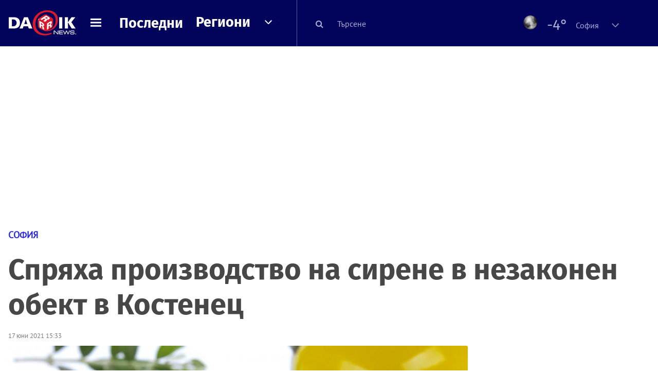

--- FILE ---
content_type: text/html; charset=UTF-8
request_url: https://dariknews.bg/regioni/sofiia/spriaha-proizvodstvo-na-sirene-v-nezakonen-obekt-v-kostenec-2274023
body_size: 56269
content:
<!DOCTYPE html>
<html lang="bg">
    <head>

        <title>Спряха производство на сирене в незаконен обект в Костенец|DarikNews.bg</title>
        <meta name="Revisit-After" content="1 Hours" />
        <meta charset="UTF-8">
        <meta name="viewport" content="width=device-width, initial-scale=1">
        <meta name="google-site-verification" content="aVYJeE-ejYKEp7ESRrBHYmdvbLyFNHhE3Jm0kiDR2x4" />
		<meta name="google-site-verification" content="u6_TUAJ-DcNqj5a6_g0ZHk_XL66xOLvi0pHWDbEPMBQ" />
                        <meta name="robots" content="index, follow, max-image-preview:large"> 
                
        
                        <link rel="alternate" type="application/atom+xml" href="https://dariknews.bg/rss/category/36">
         
        
        <link rel="alternate" type="application/rss+xml" href="https://dariknews.bg/rss.php">
       
        <!-- Google Tag Manager -->
<script>(function(w,d,s,l,i){w[l]=w[l]||[];w[l].push({'gtm.start':
        new Date().getTime(),event:'gtm.js'});var f=d.getElementsByTagName(s)[0],
        j=d.createElement(s),dl=l!='dataLayer'?'&l='+l:'';j.async=true;j.src=
        'https://www.googletagmanager.com/gtm.js?id='+i+dl;f.parentNode.insertBefore(j,f);
    })(window,document,'script','dataLayer','GTM-T49S9C');</script>
<!-- End Google Tag Manager -->        <!-- Search features  -->
                                <!-- Favicons -->
        <link rel="apple-touch-icon" sizes="180x180" href="//m.netinfo.bg/dariknews/images/favicons/apple-touch-icon.png">
<!--   TODO remove -->
        <link rel="manifest" href="//dariknews.bg/resources/images/favicons/manifest.json">
        <link rel="mask-icon" href="//m.netinfo.bg/dariknews/images/favicons/safari-pinned-tab.svg">
        <link rel="shortcut icon" href="//m.netinfo.bg/dariknews/images/favicons/favicon.ico" type="image/ico">

        <meta name="theme-color" content="#02035b">

        <!-- Meta tags for SEO -->
        <meta name="application-name" content="Dariknews" />
        <meta name="Language" content="bulgarian" />
        <meta name="Description" content="Българската агенция по безопасност на храните (БАБХ) спря производството на сирене в нерегистриран обект в Костенец, съобщиха от..." />
        <meta name="Author" content="Dariknews" />
        <meta name="Copyright" content="&copy; Netinfo 2026 All rights reserved." />
        <meta name="Thumbnail" content="https://mm.netinfo.bg/branding/dbrand.php?p=[base64]" />
                <meta property="fb:admins" content="1617690106"/>
        <meta property="fb:app_id" content="1860229800870464" />
        <!--<meta property="fb:pages" content="124854510925801,223594871271,87478646946" />-->
        <meta property="fb:page_id" content="124854510925801"/>
        <meta property="fb:page_id" content="223594871271"/>
        <meta property="fb:page_id" content="87478646946"/>
        <meta property="og:title" content="Спряха производство на сирене в незаконен обект в Костенец" />
        <meta property="og:type" content="article" />
        <meta property="og:url" content="https://dariknews.bg/regioni/sofiia/spriaha-proizvodstvo-na-sirene-v-nezakonen-obekt-v-kostenec-2274023" />
        <meta property="og:image" content="https://mm.netinfo.bg/branding/dbrand.php?p=[base64]" />
        <meta property="og:image:type" content="image/jpeg" />
        <meta property="og:image:width" content="655" />
        <meta property="og:image:height" content="343" />
        <meta property="og:description" content="Българската агенция по безопасност на храните (БАБХ) спря производството на сирене в нерегистриран обект в Костенец, съобщиха от..." />
        <meta property="og:site_name" content="dariknews.bg" />
        <meta property="og:locale" content="bg_BG" />
        <meta property="og:updated_time" content="1768677302" />
        <meta name="facebook-domain-verification" content="4pyuxkregzjfv9lapd0rx8e4un6tka" />
        <link rel="image_src" href="https://mm.netinfo.bg/branding/dbrand.php?p=[base64]" />
        <link rel="stylesheet" href="//m.netinfo.bg/dariknews/css/vendor-styles.css?v=51caa4eb">
        <link rel="stylesheet" href="//m.netinfo.bg/dariknews/css/styles.css?v=2026010951caa4eb">

        <script src="//m.netinfo.bg/dariknews/js/vendor/jquery-3.1.1.min.js"></script>
        <script src="https://m.netinfo.bg/assets/richMedia.js?v=21" crossorigin="anonymous"></script>

        <link rel="stylesheet" href="//m.netinfo.bg/dariknews/css/fixes.css?v=92130" />

       

                    <script src="//m.netinfo.bg/dariknews/js/home-page-sidebar-resize.js?v=1.0"></script>
            <script type="text/javascript" src="//m.netinfo.bg/dariknews/js/sticky-custom.js?v=6.0"></script>
            <script type="text/javascript" src="//m.netinfo.bg/dariknews/js/sticky-initialize.js?v=7.0"></script>
        
         
            <script type="application/ld+json">{"@context":"http:\/\/schema.org","@type":"NewsArticle","url":"\/\/dariknews.bg\/regioni\/sofiia\/spriaha-proizvodstvo-na-sirene-v-nezakonen-obekt-v-kostenec-2274023","mainEntityOfPage":{"type":"WebPage","id":"\/\/dariknews.bg\/regioni\/sofiia\/spriaha-proizvodstvo-na-sirene-v-nezakonen-obekt-v-kostenec-2274023"},"headline":"\u0421\u043f\u0440\u044f\u0445\u0430 \u043f\u0440\u043e\u0438\u0437\u0432\u043e\u0434\u0441\u0442\u0432\u043e \u043d\u0430 \u0441\u0438\u0440\u0435\u043d\u0435 \u0432 \u043d\u0435\u0437\u0430\u043a\u043e\u043d\u0435\u043d \u043e\u0431\u0435\u043a\u0442 \u0432 \u041a\u043e\u0441\u0442\u0435\u043d\u0435\u0446","articleBody":"\u0411\u044a\u043b\u0433\u0430\u0440\u0441\u043a\u0430\u0442\u0430 \u0430\u0433\u0435\u043d\u0446\u0438\u044f \u043f\u043e \u0431\u0435\u0437\u043e\u043f\u0430\u0441\u043d\u043e\u0441\u0442 \u043d\u0430 \u0445\u0440\u0430\u043d\u0438\u0442\u0435 (\u0411\u0410\u0411\u0425) \u0441\u043f\u0440\u044f \u043f\u0440\u043e\u0438\u0437\u0432\u043e\u0434\u0441\u0442\u0432\u043e\u0442\u043e \u043d\u0430 \u0441\u0438\u0440\u0435\u043d\u0435 \u0432 \u043d\u0435\u0440\u0435\u0433\u0438\u0441\u0442\u0440\u0438\u0440\u0430\u043d \u043e\u0431\u0435\u043a\u0442 \u0432 \u041a\u043e\u0441\u0442\u0435\u043d\u0435\u0446, \u0441\u044a\u043e\u0431\u0449\u0438\u0445\u0430 \u043e\u0442 \u0430\u0433\u0435\u043d\u0446\u0438\u044f\u0442\u0430.\r\n\u00a0\r\n\u041f\u0440\u043e\u0432\u0435\u0440\u044f\u0432\u0430\u0442 \u043c\u043b\u0435\u0447\u043d\u0438 \u043f\u0440\u043e\u0434\u0443\u043a\u0442\u0438 \u0432 \u043c\u0430\u0433\u0430\u0437\u0438\u043d\u0438\u0442\u0435\r\n\r\n\u041d\u0435\u0440\u0435\u0433\u043b\u0430\u043c\u0435\u043d\u0442\u0438\u0440\u0430\u043d\u0430\u0442\u0430 \u0434\u0435\u0439\u043d\u043e\u0441\u0442 \u0435 \u043a\u043e\u043d\u0441\u0442\u0430\u0442\u0438\u0440\u0430\u043d\u0430 \u043f\u0440\u0438 \u0441\u044a\u0432\u043c\u0435\u0441\u0442\u043d\u0430 \u043f\u0440\u043e\u0432\u0435\u0440\u043a\u0430 \u043d\u0430 \u0411\u0410\u0411\u0425 \u0438 \u0418\u043a\u043e\u043d\u043e\u043c\u0438\u0447\u0435\u0441\u043a\u0430 \u043f\u043e\u043b\u0438\u0446\u0438\u044f, \u0438\u0437\u0432\u044a\u0440\u0448\u0435\u043d\u0430 \u043f\u043e \u043f\u043e\u0434\u0430\u0434\u0435\u043d \u0441\u0438\u0433\u043d\u0430\u043b.\r\n\u00a0\r\n\u041d\u0430 \u043c\u044f\u0441\u0442\u043e \u0435 \u0443\u0441\u0442\u0430\u043d\u043e\u0432\u0435\u043d\u043e, \u0447\u0435 \u0432 \u0436\u0438\u043b\u0438\u0449\u043d\u0430 \u0441\u0433\u0440\u0430\u0434\u0430 \u0441\u0435 \u0438\u0437\u0432\u044a\u0440\u0448\u0432\u0430 \u043f\u0440\u0435\u0440\u0430\u0431\u043e\u0442\u043a\u0430 \u043d\u0430 \u0441\u0443\u0440\u043e\u0432\u043e \u043c\u043b\u044f\u043a\u043e \u0438 \u043f\u0440\u043e\u0438\u0437\u0432\u043e\u0434\u0441\u0442\u0432\u043e \u043d\u0430 \u0441\u0438\u0440\u0435\u043d\u0435. \u041e\u0431\u0435\u043a\u0442\u044a\u0442 \u043d\u0435 \u0435 \u043e\u0434\u043e\u0431\u0440\u0435\u043d \u0438 \u0440\u0435\u0433\u0438\u0441\u0442\u0440\u0438\u0440\u0430\u043d \u0432 \u0441\u044a\u043e\u0442\u0432\u0435\u0442\u0441\u0442\u0432\u0438\u0435 \u0441 \u0438\u0437\u0438\u0441\u043a\u0432\u0430\u043d\u0438\u044f\u0442\u0430, \u0437\u0430\u043b\u043e\u0436\u0435\u043d\u0438 \u0432 \u0417\u0430\u043a\u043e\u043d\u0430 \u0437\u0430 \u0445\u0440\u0430\u043d\u0438\u0442\u0435.\r\n\u00a0\r\n\u0411\u0410\u0411\u0425 \u043f\u0440\u043e\u0432\u0435\u0440\u044f\u0432\u0430 \u043e\u0431\u0435\u043a\u0442\u0438\u0442\u0435, \u043f\u0440\u0435\u0434\u043b\u0430\u0433\u0430\u0449\u0438 \u0441\u043b\u0430\u0434\u043e\u043b\u0435\u0434\r\n\r\n\u0412\u044a\u0437\u0431\u0440\u0430\u043d\u0435\u043d\u0438 \u0438 \u043d\u0430\u0441\u043e\u0447\u0435\u043d\u0438 \u0437\u0430 \u0443\u043d\u0438\u0449\u043e\u0436\u0430\u0432\u0430\u043d\u0435 \u0441\u0430 800 \u043b\u0438\u0442\u0440\u0430 \u043e\u0432\u0447\u0435 \u043c\u043b\u044f\u043a\u043e \u0438 50 \u043a\u0433 \u0441\u0438\u0440\u0435\u043d\u0435. \u041d\u0430 \u0441\u043e\u0431\u0441\u0442\u0432\u0435\u043d\u0438\u043a\u0430 \u043d\u0430 \u043e\u0431\u0435\u043a\u0442\u0430 \u0435 \u0441\u044a\u0441\u0442\u0430\u0432\u0435\u043d \u0430\u043a\u0442. \u0421\u0430\u043d\u043a\u0446\u0438\u044f\u0442\u0430 \u0437\u0430 \u043d\u0430\u0440\u0443\u0448\u0435\u043d\u0438\u0435\u0442\u043e, \u0441\u044a\u0433\u043b\u0430\u0441\u043d\u043e \u0417\u0430\u043a\u043e\u043d\u0430 \u0437\u0430 \u0445\u0440\u0430\u043d\u0438\u0442\u0435, \u0435 \u043d\u0430\u0439-\u043c\u0430\u043b\u043a\u043e 2000 \u043b\u0435\u0432\u0430.\r\n\u00a0\r\n\u041e\u0440\u0433\u0430\u043d\u0438\u0442\u0435 \u043d\u0430 \u0440\u0435\u0434\u0430 \u043f\u0440\u043e\u0432\u0435\u0436\u0434\u0430\u0442 \u0440\u0430\u0437\u0441\u043b\u0435\u0434\u0432\u0430\u043d\u0435 \u043f\u043e \u0441\u043b\u0443\u0447\u0430\u044f.    \n     \n        window.teads_analytics = window.teads_analytics || {};\n        window.teads_analytics.analytics_tag_id = \"PUB_26730\";\n        window.teads_analytics.share = window.teads_analytics.share || function() {\n          ;(window.teads_analytics.shared_data = window.teads_analytics.shared_data || []).push(arguments)\n        };\n      \n      \n","image":{"@type":"ImageObject","contentUrl":"\/\/m.netinfo.bg\/media\/images\/37596\/37596142\/991-ratio-sirene.jpg","encodingFormat":"image\/jpeg","url":"\/\/dariknews.bg\/regioni\/sofiia\/spriaha-proizvodstvo-na-sirene-v-nezakonen-obekt-v-kostenec-2274023"},"inLanguage":"bg_BG","datePublished":"2021-06-17T15:33:00+03:00","dateModified":"2021-06-17T15:41:45+03:00","articleSection":"https:\/\/dariknews.bg\/regioni\/sofiia","publisher":{"@type":"Organization","name":"Dariknews.bg","sameAs":"https:\/\/dariknews.bg","logo":{"@type":"ImageObject","url":"https:\/\/m.netinfo.bg\/dariknews\/images\/logo.png"}},"name":"\u0421\u043f\u0440\u044f\u0445\u0430 \u043f\u0440\u043e\u0438\u0437\u0432\u043e\u0434\u0441\u0442\u0432\u043e \u043d\u0430 \u0441\u0438\u0440\u0435\u043d\u0435 \u0432 \u043d\u0435\u0437\u0430\u043a\u043e\u043d\u0435\u043d \u043e\u0431\u0435\u043a\u0442 \u0432 \u041a\u043e\u0441\u0442\u0435\u043d\u0435\u0446","description":"\u0411\u044a\u043b\u0433\u0430\u0440\u0441\u043a\u0430\u0442\u0430 \u0430\u0433\u0435\u043d\u0446\u0438\u044f \u043f\u043e \u0431\u0435\u0437\u043e\u043f\u0430\u0441\u043d\u043e\u0441\u0442 \u043d\u0430 \u0445\u0440\u0430\u043d\u0438\u0442\u0435 (\u0411\u0410\u0411\u0425) \u0441\u043f\u0440\u044f \u043f\u0440\u043e\u0438\u0437\u0432\u043e\u0434\u0441\u0442\u0432\u043e\u0442\u043e \u043d\u0430 \u0441\u0438\u0440\u0435\u043d\u0435 ..."}</script>
                              <script type="application/ld+json">{"@context":"http:\/\/schema.org","@type":"BreadcrumbList","itemListElement":[{"@type":"ListItem","position":1,"name":"DarikNews.bg - \u041d\u043e\u0432\u0438\u043d\u0438 \u043e\u0442 \u0411\u044a\u043b\u0433\u0430\u0440\u0438\u044f \u0438 \u0421\u0432\u0435\u0442\u0430","item":"https:\/\/dariknews.bg\/"},{"@type":"ListItem","position":2,"name":"\u0420\u0435\u0433\u0438\u043e\u043d\u0438","item":"https:\/\/dariknews.bg\/regioni"},{"@type":"ListItem","position":3,"name":"\u0421\u043e\u0444\u0438\u044f","item":"https:\/\/dariknews.bg\/regioni\/sofiia"},{"@type":"ListItem","position":4,"name":"\u0421\u043f\u0440\u044f\u0445\u0430 \u043f\u0440\u043e\u0438\u0437\u0432\u043e\u0434\u0441\u0442\u0432\u043e \u043d\u0430 \u0441\u0438\u0440\u0435\u043d\u0435 \u0432 \u043d\u0435\u0437\u0430\u043a\u043e\u043d\u0435\u043d \u043e\u0431\u0435\u043a\u0442 \u0432 \u041a\u043e\u0441\u0442\u0435\u043d\u0435\u0446"}]}</script>
                  
                    <link rel="canonical" href="https://dariknews.bg/regioni/sofiia/spriaha-proizvodstvo-na-sirene-v-nezakonen-obekt-v-kostenec-2274023" />
        
        
        <script type="application/ld+json">
        {
            "@context": "https://schema.org",
            "@type": "Organization",
            "name": "Dariknews.bg",
            "url": "https://dariknews.bg",
            "logo": "https://m.netinfo.bg/dariknews/images/logo.png",
            "sameAs": "https://www.facebook.com/dariknews.bg/"
        }
        </script>
                 <script>
            document.domain='dariknews.bg';
        </script>
        <script>
            $(document).ready(function(){
                $('.search-md-up').on('click tap', function () {
                    var q = $('#search_for').val();
                    window.location.replace("https://dariknews.bg/tarsene?q=" + q);
                });

                $('.search-bar .search').on('click tap', function () {
                    var q = $('#search_for_mobile').val();
                    window.location.replace("https://dariknews.bg/tarsene?q=" + q);
                });
                             
                $("#search_for").on('keyup', function (e) {
                    if (e.keyCode === 13) {
                        var q = $('#search_for').val();
                        window.location.replace("https://dariknews.bg/tarsene?q=" + q);
                    }
                });
                
                $("#search_menu").on('keyup', function (e) {
                    if (e.keyCode === 13) {
                        var q = $('#search_menu').val();
                        window.location.replace("https://dariknews.bg/tarsene?q=" + q);
                    }
                });
                
                 $('#button_search').on('click tap', function () {
                    var q = $('#search_menu').val();
                    window.location.replace("https://dariknews.bg/tarsene?q=" + q);
                });
                
                $("#search_for_mobile").keypress(function (e) {
                    if (e.which === 13) {
                        var q = $('#search_for_mobile').val();
                        window.location.replace("https://dariknews.bg/tarsene?q=" + q);
                    };
                });
            });
            
            $('#search_for').keypress(function (e) {
                if (e.which === 13) {
                    $('.search-button').trigger('click');
                    return false;
                }
            });

            $('#search_for_mobile').keypress(function (e) {
                if (e.which === 13) {
                    $('.search-bar .search').trigger('click');
                    return false;
                }
            });
            
        </script>
        <style>
            .heading-2-site {
                position: relative;
                top: -1px;
                margin-left: 8px;
                padding-right: 17px;
                font: 12px Arial;
                color: #0505a6;
                background: url(//m.netinfo.bg/dariknews/images/darik-sprite_02.png) no-repeat 100% -908px;
                text-shadow: 1px 1px #fff;
            }
        </style>
      
    </head>
    <body id="home" class="brandable">
    <!-- Google Tag Manager (noscript) -->
<noscript><iframe src="https://www.googletagmanager.com/ns.html?id=GTM-T49S9C"
                  height="0" width="0" style="display:none;visibility:hidden"></iframe></noscript>
<!-- End Google Tag Manager (noscript) -->        <div class="page-wrapper">
                    <script type="text/javascript">
			function getCookie(name) {
			  var value = "; " + document.cookie;
			  var parts = value.split("; " + name + "=");
			  if (parts.length == 2) return parts.pop().split(";").shift();
			}
			
            var segmentsnetinfo;
            var dmpcity;
            var sas_target_netinfo="";
			
			
			if (typeof(Storage) !== "undefined") {
				segmentsnetinfo = localStorage.getItem('NetinfoSegs');
				dmpcity = localStorage.getItem('NetinfoRegion');
			} else if(navigator.cookieEnabled) {
				segmentsnetinfo = getCookie('NetinfoSegs');
				dmpcity = getCookie('NetinfoRegion');
			}

			if(segmentsnetinfo != null) {
				segmentsnetinfo = segmentsnetinfo.replace(/\[|\]/g, '');
				segmentsnetinfo = segmentsnetinfo.split('.');
					   
				for(x in segmentsnetinfo) {
					sas_target_netinfo+='netinfodmp='+segmentsnetinfo[x]+';';
				}
			} 
			if(dmpcity != null) {
				sas_target_netinfo+='dmpcity='+dmpcity+';';
			}
        </script>


<style>
    /*banners - no more iframe resizer. CSS fix*/
    .h300 {
        min-height:300px;
    }
    .h250 {
        min-height:250px;
    }
    .h600 {
        min-height:600px;
    }
</style>

<script src="//ced.sascdn.com/tag/363/smart.js" type="text/javascript" async></script>


<script async src="https://securepubads.g.doubleclick.net/tag/js/gpt.js"></script>

<script>
  var googletag = googletag || {};
  googletag.cmd = googletag.cmd || [];
</script>

<!--<script>


  googletag.cmd.push(function() {
//Desktop
    googletag.defineSlot('/157018629/Dariknews_bg/Desktop/All_Pages/Hidden/Richmedia', [1, 1], 'div-gpt-ad-1526039860444-0').addService(googletag.pubads());
    googletag.defineSlot('/157018629/Dariknews_bg/Desktop/All_Pages/Leaderboard/ATF', [[970, 250], [1, 1], [728, 90]], 'div-gpt-ad-1526039860444-1').addService(googletag.pubads());
    googletag.defineSlot('/157018629/Dariknews_bg/Desktop/All_Pages/Leaderboard/BTF', [[1, 1], [980, 300]], 'div-gpt-ad-1526039860444-2').addService(googletag.pubads());
    googletag.defineSlot('/157018629/Dariknews_bg/Desktop/All_Pages/Leaderboard/BTF2', [[1457, 377], [980, 300]], 'div-gpt-ad-1526039860444-3').addService(googletag.pubads());
    googletag.defineSlot('/157018629/Dariknews_bg/Desktop/All_Pages/Native_ads/Native', [[1, 1], [361, 102]], 'div-gpt-ad-1526039860444-4').addService(googletag.pubads());
    googletag.defineSlot('/157018629/Dariknews_bg/Desktop/All_Pages/Rectangle/ATF', [[300, 600], [1, 1], [300, 250]], 'div-gpt-ad-1526039860444-5').addService(googletag.pubads());
    googletag.defineSlot('/157018629/Dariknews_bg/Desktop/All_Pages/Rectangle/BTF', [[300, 600], [1, 1], [300, 250]], 'div-gpt-ad-1526039860444-6').addService(googletag.pubads());
    googletag.defineSlot('/157018629/Dariknews_bg/Desktop/All_Pages/Rectangle/BTF2', [[300, 600], [1, 1], [300, 250]], 'div-gpt-ad-1526039860444-7').addService(googletag.pubads());
    googletag.defineSlot('/157018629/Dariknews_bg/Desktop/Gallery_Page/Rectangle/ATF', [[1, 1], [300, 250]], 'div-gpt-ad-1526976459747-0').addService(googletag.pubads());
    //Mobile
    googletag.defineSlot('/157018629/Dariknews_bg/Mobile/All_Pages/Hidden/Richmedia', [[300, 300], [350, 450], [1, 1]], 'div-gpt-ad-1526285834569-0').addService(googletag.pubads());
    googletag.defineSlot('/157018629/Dariknews_bg/Mobile/All_Pages/Leaderboard/Backdrop', [[1, 1], [320, 100]], 'div-gpt-ad-1526285834569-1').addService(googletag.pubads());
    googletag.defineSlot('/157018629/Dariknews_bg/Mobile/All_Pages/Native_ads/Native', [1, 1], 'div-gpt-ad-1526285834569-2').addService(googletag.pubads());
    googletag.defineSlot('/157018629/Dariknews_bg/Mobile/All_Pages/Rectangle/ATF', [[300, 250], [300, 600], [1, 1]], 'div-gpt-ad-1526285834569-3').addService(googletag.pubads());
    googletag.defineSlot('/157018629/Dariknews_bg/Mobile/All_Pages/Rectangle/BTF', [[300, 250], [300, 600], [1, 1]], 'div-gpt-ad-1526285834569-4').addService(googletag.pubads());



    googletag.pubads().setTargeting('cid', ['news']);
    //googletag.pubads().enableSyncRendering();
    googletag.pubads().enableSingleRequest();
    googletag.enableServices();
  });
</script>-->


<script src="https://bimg.abv.bg/Sales/verticals.js" ></script>
<script type="text/javascript" src="https://lib.wtg-ads.com/publisher/dariknews.bg/lib.min.js" async=""></script>
<script>
var w2g = w2g || {};
      w2g.targeting = {};
      //w2g.hostname = 'dariknews.bg'; 
        
        /* modify SAS target with Krux segments */
        sas_target = 'safe=1;type=article;aid=2274023;cid=novini;cid=regioni;cid=sofiia;tag=sofiq;tag=magazin;tag=mlqko;tag=obekt;tag=potrebiteli;tag=sirene;tag=kostenec;tag=babh;';
        sas_target += ';' + sas_target_netinfo;
        sas_target = sas_target.replace("&", ";");
        /* modify SAS target with Krux segments */
        
    $.ajax({
        url: '/ivt.php?ip=3.148.180.92',
        type: 'GET',
        dataType: 'text',
        timeout: 700,//ms
        success: function (data) {
            if(isBot() && data.toString()=='0'){//if IP is botnetwork - no need to check the user agent as well
                data='1';
            }
            sas_target += ';ivt=' + data + ';';;
            w2g.targeting['ivt'] = [data];//JIC
            console.log("ivt: " + data );
        },
        error: function (error) {
            sas_target += ';ivt=0;';
            w2g.targeting['ivt'] = ['0'];//JIC
            console.log("ivt failed: ", error);
        }
    });
        
        var dfp_target=sas_target.split(";"); 
        dfp_target.forEach(function(entry) {
            onetarget=entry.split("=");
            if( (w2g.targeting[onetarget[0]] === 'undefined' || w2g.targeting[onetarget[0]] === null || !w2g.targeting[onetarget[0]]) && typeof onetarget[1] !== 'undefined') {
                w2g.targeting[onetarget[0]] = [onetarget[1]];
            } else if(typeof onetarget[1] !== 'undefined'){  
                w2g.targeting[onetarget[0]].push(onetarget[1]);
            }
        });
        
        

        
   w2g.cmd = w2g.cmd || [];

    //cookie must contain string "2222222" or with more "2" (up to 15)
    if(/2{5,15}/.test(getCookie('netinfo_consent_bit'))){
        var consent = true;
    } 
   if(typeof consent !== 'undefined') {
       w2g.cmd.push(function () {
           w2g.run(consent);
       });
   }
   
   
    function isBot() {
        const userAgent = navigator.userAgent.toLowerCase();
        const botUserAgents = [
            'googlebot',
            'bingbot',
            'yandexbot',
            'baiduspider',
            'mj12bot',
            'ahrefsbot',
            'duckduckbot',
            'facebot', 
            'twitterbot', 
            'linkedinbot', 
            'slurp', 
            'archive.org_bot', 
            'applebot', 
            'tumblr',
            'redditbot',
            'slackbot', 
            'discordbot', 
            'zoominfo', 
            'semrushbot',
            'uptimerobot', 
            'whatsapp', 
        ];

        return botUserAgents.some(bot => userAgent.includes(bot));
    }
</script>            <header id="WPHeader">
                <div class="dk-header" >
                    <div class="header-content clearfix">
                        <div class="logo-wrapper">
                            <a href="//dariknews.bg/" class="gtm-HeaderLogo-click bd-logo">
                                <!-- change logo -->
                                <img src="//m.netinfo.bg/dariknews/images/logo.png" alt="Dariknews.bg" />                                

                                </a>
                        </div>
                      
                        <div id="open_menu_nav" class="menu-wrapper">
                            <div id="open_menu_inner" class="menu"></div>
                        </div>  
                        <div class="menu-news"> 
                            <div class="menu-text-item"><a href="//dariknews.bg/novini" class="gtm-HeaderMenu-click">Последни</a></div>
                        </div>

                        <!-- regions navigation -->
<div class="menu-regions dk-relative clearfix">
    <div class="dk-nav-x dk-relative">
        <div class="menu-text-item dk-relative">
            <a href="//dariknews.bg/regioni" class="gtm-HeaderRegionsMenu-click">Региони</a>
        </div> 
        <div class="red-arrow"><span>&nbsp;</span></div>
    </div>

    <nav class="dk-dropdownNav">
        <ul>
                                                <li class="kiustendil ">
                        <a href="//dariknews.bg/regioni/kiustendil" title="Новини от Кюстендил" itemprop="url" class="gtm-HeaderRegionsMenu-click">
                            Кюстендил                        </a>
                    </li>
                                    <li class="razgrad ">
                        <a href="//dariknews.bg/regioni/razgrad" title="Новини от Разград" itemprop="url" class="gtm-HeaderRegionsMenu-click">
                            Разград                        </a>
                    </li>
                                    <li class="varna ">
                        <a href="//dariknews.bg/regioni/varna" title="Новини от Варна" itemprop="url" class="gtm-HeaderRegionsMenu-click">
                            Варна                        </a>
                    </li>
                                    <li class="plovdiv ">
                        <a href="//dariknews.bg/regioni/plovdiv" title="Новини от Пловдив" itemprop="url" class="gtm-HeaderRegionsMenu-click">
                            Пловдив                        </a>
                    </li>
                                    <li class="gabrovo ">
                        <a href="//dariknews.bg/regioni/gabrovo" title="Новини от Габрово" itemprop="url" class="gtm-HeaderRegionsMenu-click">
                            Габрово                        </a>
                    </li>
                                    <li class="shumen ">
                        <a href="//dariknews.bg/regioni/shumen" title="Новини от Шумен" itemprop="url" class="gtm-HeaderRegionsMenu-click">
                            Шумен                        </a>
                    </li>
                                    <li class="veliko-tyrnovo ">
                        <a href="//dariknews.bg/regioni/veliko-tyrnovo" title="Новини от В. Търново" itemprop="url" class="gtm-HeaderRegionsMenu-click">
                            В. Търново                        </a>
                    </li>
                                    <li class="sofiia ">
                        <a href="//dariknews.bg/regioni/sofiia" title="Новини от София" itemprop="url" class="gtm-HeaderRegionsMenu-click">
                            София                        </a>
                    </li>
                                    <li class="stara-zagora ">
                        <a href="//dariknews.bg/regioni/stara-zagora" title="Новини от Ст. Загора" itemprop="url" class="gtm-HeaderRegionsMenu-click">
                            Ст. Загора                        </a>
                    </li>
                                    <li class="haskovo ">
                        <a href="//dariknews.bg/regioni/haskovo" title="Новини от Хасково" itemprop="url" class="gtm-HeaderRegionsMenu-click">
                            Хасково                        </a>
                    </li>
                                    <li class="ruse ">
                        <a href="//dariknews.bg/regioni/ruse" title="Новини от Русе" itemprop="url" class="gtm-HeaderRegionsMenu-click">
                            Русе                        </a>
                    </li>
                                    <li class="burgas ">
                        <a href="//dariknews.bg/regioni/burgas" title="Новини от Бургас" itemprop="url" class="gtm-HeaderRegionsMenu-click">
                            Бургас                        </a>
                    </li>
                                    <li class="dobrich ">
                        <a href="//dariknews.bg/regioni/dobrich" title="Новини от Добрич" itemprop="url" class="gtm-HeaderRegionsMenu-click">
                            Добрич                        </a>
                    </li>
                                    <li class="blagoevgrad ">
                        <a href="//dariknews.bg/regioni/blagoevgrad" title="Новини от Благоевград" itemprop="url" class="gtm-HeaderRegionsMenu-click">
                            Благоевград                        </a>
                    </li>
                                    <li class="vraca ">
                        <a href="//dariknews.bg/regioni/vraca" title="Новини от Враца" itemprop="url" class="gtm-HeaderRegionsMenu-click">
                            Враца                        </a>
                    </li>
                                    <li class="pleven ">
                        <a href="//dariknews.bg/regioni/pleven" title="Новини от Плевен" itemprop="url" class="gtm-HeaderRegionsMenu-click">
                            Плевен                        </a>
                    </li>
                                    <li class="kyrdzhali ">
                        <a href="//dariknews.bg/regioni/kyrdzhali" title="Новини от Кърджали" itemprop="url" class="gtm-HeaderRegionsMenu-click">
                            Кърджали                        </a>
                    </li>
                                    <li class="montana ">
                        <a href="//dariknews.bg/regioni/montana" title="Новини от Монтана" itemprop="url" class="gtm-HeaderRegionsMenu-click">
                            Монтана                        </a>
                    </li>
                                    <li class="sliven ">
                        <a href="//dariknews.bg/regioni/sliven" title="Новини от Сливен" itemprop="url" class="gtm-HeaderRegionsMenu-click">
                            Сливен                        </a>
                    </li>
                                    <li class="lovech ">
                        <a href="//dariknews.bg/regioni/lovech" title="Новини от Ловеч" itemprop="url" class="gtm-HeaderRegionsMenu-click">
                            Ловеч                        </a>
                    </li>
                                    <li class="pernik ">
                        <a href="//dariknews.bg/regioni/pernik" title="Новини от Перник" itemprop="url" class="gtm-HeaderRegionsMenu-click">
                            Перник                        </a>
                    </li>
                                    <li class="yambol ">
                        <a href="//dariknews.bg/regioni/yambol" title="Новини от Ямбол" itemprop="url" class="gtm-HeaderRegionsMenu-click">
                            Ямбол                        </a>
                    </li>
                                    <li class="tyrgovishte ">
                        <a href="//dariknews.bg/regioni/tyrgovishte" title="Новини от Търговище" itemprop="url" class="gtm-HeaderRegionsMenu-click">
                            Търговище                        </a>
                    </li>
                                    <li class="silistra ">
                        <a href="//dariknews.bg/regioni/silistra" title="Новини от Силистра" itemprop="url" class="gtm-HeaderRegionsMenu-click">
                            Силистра                        </a>
                    </li>
                                    <li class="Pazardzhik ">
                        <a href="//dariknews.bg/regioni/Pazardzhik" title="Новини от Пазарджик" itemprop="url" class="gtm-HeaderRegionsMenu-click">
                            Пазарджик                        </a>
                    </li>
                                    <li class="Smolyan ">
                        <a href="//dariknews.bg/regioni/Smolyan" title="Новини от Смолян" itemprop="url" class="gtm-HeaderRegionsMenu-click">
                            Смолян                        </a>
                    </li>
                                    <li class="vidin ">
                        <a href="//dariknews.bg/regioni/vidin" title="Новини от Видин" itemprop="url" class="gtm-HeaderRegionsMenu-click">
                            Видин                        </a>
                    </li>
                            	     <li class="all"><a href="//dariknews.bg/regioni" title="Новини от Всички" itemprop="url" class="gtm-HeaderRegionsMenu-click">Всички</a></li>
        </ul>
    </nav>

</div>
<!-- /regions navigation -->


  
                          
                                                
                        

                        <div class="search-lg"> 
                            <button class="search-md-up search-button">
                                <i class="fa fa-search" aria-hidden="true"></i>
                            </button>
                            <input type="text" id="search_for" placeholder="Търсене" />
                        </div>
                        <div class="search-md-down search-button">
                            <button class="show-search"><i class="fa fa-search"></i></button>
                        </div>
                        <script>
    $(document).ready(function () {
        $('#weather_choose li').on('click', function () {
            var li = $(this);
            setCookie('show_weather', li.attr('data-id'), 30);
            //Parse json for wearher_id
            $.getJSON("//dariknews.bg/resources/feeds/weather/json_weather_" + li.attr('data-id') + ".json", function (data) {
                $('#weather .current-temp').html(parseInt(data.current.temperature) + "&#176;");
                $('#weather .current-temp-feels > span').html(parseInt(data.current.feelslike) + "&#176;");
                $('#weather .city').html(data.location.lnamebg);
                $('#weather .sinoptik-last-update > span').html(data.current.time);
                $('#weather .current-locaton-moreinfo').html(data.current.sname);
                $("#weather .sinoptik-block-categories").attr('href', 'https://www.sinoptik.bg/s-' + data.location.id );
                $("#weather .weather-icon").attr('src', 'https://m.netinfo.bg/sinoptik/icons/middle/' + data.current.symbol + '.png');
                $("#sinoptik_url").attr('href', 'https://www.sinoptik.bg/' + data.location.lnameen + '-' + data.location.cnameen+'-'+data.location.id );
            });
        });
    });
</script>

<div id="weather" class="weather-info clearfix">
    <div class="cont-weather-categories">
		<a id="sinoptik_url" class="sinoptik-url" href="https://www.sinoptik.bg/Sofia-Bulgaria-100727011" target="_blank">
			<img class="weather-icon-categories weather-icon" src="https://m.netinfo.bg/sinoptik/icons/middle/n000.png" />
			<span class="current-temp">-4&#176;</span>
			<div class="city">София</div>
        </a>
        <div class="white-arrow"><span>&nbsp;</span></div>
    </div>



    <div id="weather_choose" class="dk-whiteBorderedNav-wrapper">  
        <nav class="dk-dropdownNav dk-whiteBorderedNav">
            <div class="dk-nav-x"></div>
            <a class="sinoptik-block-categories" target="_blank" href="https://sinoptik.bg/s-100727011">
                <p class="sinoptik-block-top-info">
                    <span class="sinoptik-location-name city">София</span>
                    <span class="sinoptik-last-update">Обновена в <span>21:09</span> часа</span>
                </p>
                <p class="sinoptik-info-weather">
                    <img class="weather-icon" src="https://m4.netinfo.bg/sinoptik/icons/middle/d100.png" />
                </p>
                <p class="sinoptik-temp-categories">
                    <span class="current-temp">-4°</span>
                    <span class="current-temp-feels">Усеща се <span>-7°</span></span>
                </p>
                <p class="current-locaton-moreinfo">Ясно</p>
                
                <span class="sinoptik-link-caterogies">Пълна прогноза на <b>Sinoptik.bg</b></span>
            </a>
            <ul>
                                                            <a href="javascript://" class="gtm-HeaderWeather-click">
                            <li data-id="29" class="kiustendil ">
                                Кюстендил                            </li>
                        </a>
                                            <a href="javascript://" class="gtm-HeaderWeather-click">
                            <li data-id="63" class="razgrad ">
                                Разград                            </li>
                        </a>
                                            <a href="javascript://" class="gtm-HeaderWeather-click">
                            <li data-id="18" class="varna ">
                                Варна                            </li>
                        </a>
                                            <a href="javascript://" class="gtm-HeaderWeather-click">
                            <li data-id="19" class="plovdiv ">
                                Пловдив                            </li>
                        </a>
                                            <a href="javascript://" class="gtm-HeaderWeather-click">
                            <li data-id="25" class="gabrovo ">
                                Габрово                            </li>
                        </a>
                                            <a href="javascript://" class="gtm-HeaderWeather-click">
                            <li data-id="27" class="shumen ">
                                Шумен                            </li>
                        </a>
                                            <a href="javascript://" class="gtm-HeaderWeather-click">
                            <li data-id="31" class="veliko-tyrnovo ">
                                В. Търново                            </li>
                        </a>
                                            <a href="javascript://" class="gtm-HeaderWeather-click">
                            <li data-id="36" class="sofiia ">
                                София                            </li>
                        </a>
                                            <a href="javascript://" class="gtm-HeaderWeather-click">
                            <li data-id="32" class="stara-zagora ">
                                Ст. Загора                            </li>
                        </a>
                                            <a href="javascript://" class="gtm-HeaderWeather-click">
                            <li data-id="22" class="haskovo ">
                                Хасково                            </li>
                        </a>
                                            <a href="javascript://" class="gtm-HeaderWeather-click">
                            <li data-id="23" class="ruse ">
                                Русе                            </li>
                        </a>
                                            <a href="javascript://" class="gtm-HeaderWeather-click">
                            <li data-id="24" class="burgas ">
                                Бургас                            </li>
                        </a>
                                            <a href="javascript://" class="gtm-HeaderWeather-click">
                            <li data-id="26" class="dobrich ">
                                Добрич                            </li>
                        </a>
                                            <a href="javascript://" class="gtm-HeaderWeather-click">
                            <li data-id="20" class="blagoevgrad ">
                                Благоевград                            </li>
                        </a>
                                            <a href="javascript://" class="gtm-HeaderWeather-click">
                            <li data-id="28" class="vraca ">
                                Враца                            </li>
                        </a>
                                            <a href="javascript://" class="gtm-HeaderWeather-click">
                            <li data-id="30" class="pleven ">
                                Плевен                            </li>
                        </a>
                                            <a href="javascript://" class="gtm-HeaderWeather-click">
                            <li data-id="33" class="kyrdzhali ">
                                Кърджали                            </li>
                        </a>
                                            <a href="javascript://" class="gtm-HeaderWeather-click">
                            <li data-id="57" class="montana ">
                                Монтана                            </li>
                        </a>
                                            <a href="javascript://" class="gtm-HeaderWeather-click">
                            <li data-id="21" class="sliven ">
                                Сливен                            </li>
                        </a>
                                            <a href="javascript://" class="gtm-HeaderWeather-click">
                            <li data-id="55" class="lovech ">
                                Ловеч                            </li>
                        </a>
                                            <a href="javascript://" class="gtm-HeaderWeather-click">
                            <li data-id="61" class="pernik ">
                                Перник                            </li>
                        </a>
                                            <a href="javascript://" class="gtm-HeaderWeather-click">
                            <li data-id="51" class="yambol ">
                                Ямбол                            </li>
                        </a>
                                            <a href="javascript://" class="gtm-HeaderWeather-click">
                            <li data-id="69" class="tyrgovishte ">
                                Търговище                            </li>
                        </a>
                                            <a href="javascript://" class="gtm-HeaderWeather-click">
                            <li data-id="65" class="silistra ">
                                Силистра                            </li>
                        </a>
                                            <a href="javascript://" class="gtm-HeaderWeather-click">
                            <li data-id="2015" class="Pazardzhik ">
                                Пазарджик                            </li>
                        </a>
                                            <a href="javascript://" class="gtm-HeaderWeather-click">
                            <li data-id="2016" class="Smolyan ">
                                Смолян                            </li>
                        </a>
                                            <a href="javascript://" class="gtm-HeaderWeather-click">
                            <li data-id="53" class="vidin ">
                                Видин                            </li>
                        </a>
                                                </ul> 
        </nav>
    </div>
</div>
                    </div> 
                    <div class="search-bar">
                        <meta itemprop="target" content="/tarsene?q={q}"/>
                        <input id="search_for_mobile" type="search"  value="" itemprop="query-input" name="q" />
                        <button class="search"><i class="fa fa-search"></i></button>
                        <button class="close-search"><i class="fa fa-times"></i></button>
                    </div>

                </div>
                

<script>

    var message_status = getCookie('important_message_close'),
    message_key = '';

    if ($('.flashNews').hasClass('flashNews')) {
        $('body').addClass('flashNews')
    }

    // click X button
    var showMsg = localStorage.getItem('showMsg'),
        btn = $('.close-btn'),
        flashNews = $('.flashNews');

    btn.on('click', function (event) {
        event.stopPropagation();
        //flashNews.hide();
        $("#flashNews").hide();
        $('body').removeClass('flash-news');
        localStorage.setItem('showMsg', 'false');
        setCookie('important_message_close', message_key, 1);
    });

    function setCookie(cname, cvalue, exdays) {
        var d = new Date();
        d.setTime(d.getTime() + (exdays * 24 * 60 * 60 * 1000));
        var expires = "expires=" + d.toUTCString();
        document.cookie = cname + "=" + cvalue + ";" + expires + ";path=/";
    }

    function getCookie(cname) {
        var name = cname + '=',
            decodedCookie = decodeURIComponent(document.cookie),
            ca = decodedCookie.split(';');

        for (var i = 0; i < ca.length; i++) {
            var c = ca[i];
            while (c.charAt(0) == ' ') {
                c = c.substring(1);
            }
            if (c.indexOf(name) == 0) {
                return c.substring(name.length, c.length);
            }
        }

        return;
    }
    
</script>                <nav id="nav_menu_content" class="dk-dropdownNav dk-blueNav" itemscope>
                    <div class="container">
                        <div class="dk-nav-x"></div>
                    </div>
                    <ul class="container">
                        <li class="menu-search"> 
                            <input type="text" id="search_menu" placeholder="Търсене">
                            <button id="button_search" class="search-md-up search-button">
                                <i class="fa fa-search" aria-hidden="true"></i>
                            </button>
                        </li>
                                                                                                                            <li class="bylgariia ">
                                            <a href="//dariknews.bg/bylgariia" title="Новини от България" itemprop="url" class="gtm-HeaderMenu-click">
                                                България                                            </a>
                                        </li>
                                                                                                        <li class="izbori ">
                                            <a href="//dariknews.bg/izbori" title="Новини от Парламентарни избори" itemprop="url" class="gtm-HeaderMenu-click">
                                                Парламентарни избори                                            </a>
                                        </li>
                                                                                                        <li class="biznes ">
                                            <a href="//dariknews.bg/biznes" title="Новини от Бизнес" itemprop="url" class="gtm-HeaderMenu-click">
                                                Бизнес                                            </a>
                                        </li>
                                                                                                        <li class="sviat ">
                                            <a href="//dariknews.bg/sviat" title="Новини от Свят" itemprop="url" class="gtm-HeaderMenu-click">
                                                Свят                                            </a>
                                        </li>
                                                                                                        <li class="interviu ">
                                            <a href="//dariknews.bg/interviu" title="Новини от Интервю" itemprop="url" class="gtm-HeaderMenu-click">
                                                Интервю                                            </a>
                                        </li>
                                                                                                        <li class="komentar ">
                                            <a href="//dariknews.bg/komentar" title="Новини от Коментар" itemprop="url" class="gtm-HeaderMenu-click">
                                                Коментар                                            </a>
                                        </li>
                                                                                                        <li class="liubopitno ">
                                            <a href="//dariknews.bg/liubopitno" title="Новини от Любопитно" itemprop="url" class="gtm-HeaderMenu-click">
                                                Любопитно                                            </a>
                                        </li>
                                                                                                        <li class="tehnologii ">
                                            <a href="//dariknews.bg/tehnologii" title="Новини от Технологии" itemprop="url" class="gtm-HeaderMenu-click">
                                                Технологии                                            </a>
                                        </li>
                                                                                                        <li class="obshtestvo ">
                                            <a href="//dariknews.bg/obshtestvo" title="Новини от Общество" itemprop="url" class="gtm-HeaderMenu-click">
                                                Общество                                            </a>
                                        </li>
                                                                                                        <li class="inenglish ">
                                            <a href="//dariknews.bg/inenglish" title="Новини от News in English" itemprop="url" class="gtm-HeaderMenu-click">
                                                News in English                                            </a>
                                        </li>
                                
                        <li><a href="//dariknews.bg/v-snimki" itemprop="url" class="gtm-HeaderMenu-click">В снимки</a></li>
                        <li><a href="//dariknews.bg/sportnews">Спорт</a></li>
                        <!--<li><a href="//dariknews.bg/na-uchilishte">На училище</a></li> -->
                    </ul>
                </nav>
            </header>


            <main class="page dk-article">
                <div class="container">
                                            <div class="banner-wrapper banner-leaderboard leaderboard-desktop">
    <!-- /157018629/Dariknews_bg/Desktop/All_Pages/Leaderboard/ATF -->
    <div id='div-gpt-ad-1526039860444-1'></div>
    <center><div class="banner-wrapper-inner"></div></center>
</div>
                                        
                    <!-- <div class="row banner-leaderboard-top banner-adWise">
                        <center>
    <script>
        //create fake element, that will be removed by AdBlocker
        var test = document.createElement('div');
        test.innerHTML = '&nbsp;';
        test.className = 'adsbox';
        document.body.appendChild(test);

        //if that element is remved - show Adwise
        if (test.offsetHeight === 0) {
            adwise_w = 728;
            adwise_h = 90;
            adwise_publisher_id = 1959;
            adwise_channel_id = 2;
            adwise_ads = 2;
            document.write('<script type="text/javascript" src="//i.adwise.bg/context/context-0.1.js"><\/script>');
        }
    </script>
</center>
                    </div>     -->
<script type="text/javascript">
window._ain = {
  id: "2986",//TODO remove 0 at the end
  page_type: "article",
  postid: "2274023",
  maincontent: ".article-text-inner-wrapper,h1",
  title: "Спряха производство на сирене в незаконен обект в Костенец",
  pubdate: "2021-06-17T15:33:00+03:00",
  authors: "",
  sections: "РЕГИОНИ , СОФИЯ",
  tags: "",
  access_level: "free",
  article_type: "news",
  reader_type: "anonymous"
};
(function (d, s) {
            var sf = d.createElement(s);
            sf.type = 'text/javascript';
            sf.async = true;
            sf.src = (('https:' == d.location.protocol)
              ? 'https://d7d3cf2e81d293050033-3dfc0615b0fd7b49143049256703bfce.ssl.cf1.rackcdn.com'
              : 'http://t.contentinsights.com') + '/stf.js';
            var t = d.getElementsByTagName(s)[0];
            t.parentNode.insertBefore(sf, t);
          })(document, 'script');
</script>
<script>window.tentacles = {apiToken: 'cytriowrp0iftsfv92z3izixmbinkvkf'};</script>
<script async defer src="https://tentacles.smartocto.com/ten/tentacle.js"></script>
    <!-- /157018629/Dariknews_bg/Desktop/Article/Hidden/InRead -->
<div id='div-gpt-ad-1641302838048-0'></div>    
<div class="row">

    
            <div class="col-xs-24 col-sm-24 col-md-24 col-lg-24">
        <a href="//dariknews.bg/regioni/sofiia" itemprop="mainEntityOfPage" class="gtm-ArticleBreadcrumb-click"><h2 class="category-title">София</h2></a>
    </div>

    <div class="col-xs-24 col-sm-24 col-md-24 col-lg-24" itemprop="headline">
        <h1 class="article-title" itemprop="name">
            Спряха производство на сирене в незаконен обект в Костенец        </h1>
    </div>

    <div class="col-xs-24 col-sm-24 col-md-24 col-lg-24" itemprop="headline">
            </div>

        <div class="hidden-xs col-sm-24 col-md-24 col-lg-24 article-details">

                <time class="time-stamp" datetime="2021-06-17 15:33:00" itemprop="datePublished">
            17 юни 2021 15:33        </time>

        <meta itemprop="dateModified" content="2021-06-17 15:41:45" />
        <meta itemprop="copyrightYear" content="2021" />
        <meta itemprop="inLanguage" content="bg_BG" />

                    </div>

    <div style="clear: both;"></div>
    <div class="main-layout">
        <div class="main-content col-xs-24 col-sm-24 col-md-16 col-lg-18 wide-right-padding">
            <article id="gtm-article-click" class="stick-wrapper">
                <div class="content clearfix">
                    <div class="img-wrapper">
                                                                                                                    <figure>
                                        <img src="//m.netinfo.bg/media/images/37596/37596142/991-ratio-sirene.jpg" alt="" > <!-- 980x551-->
                                        <figcaption class="img-info" >
                                        
                                                                                     /
                                        
                                        
                                                                                            iStock/Getty Images                                            
                                                                                </figcaption>
                                    </figure>
                                                                        </div>

                    <div itemprop="articleBody text">
                        
                        <div class="text-wrapper" itemprop="description">
                            <div class="article-top-section">

                                <div class="inlined-date-wrapper">
                                    <time class="time-stamp" datetime="2021-06-17 15:33:00" itemprop="datePublished">
                                        17 юни 2021 15:33                                    </time>

                                                                    </div>
                                <!--
                                    <a target="_blank" class="gtm-ArticleFacebookBtn-click" onclick="javascript:window.open(this.href, '', 'menubar=no,toolbar=no,resizable=yes,scrollbars=yes,height=300,width=600');return false;" href="https://www.facebook.com/sharer/sharer.php?u=https%3A%2F%2Fdariknews.bg%2Fregioni%2Fsofiia%2Fspriaha-proizvodstvo-na-sirene-v-nezakonen-obekt-v-kostenec-2274023">
                                        <img src="//m.netinfo.bg/dariknews/images/facebook_btn.png" alt="Сподели във Facebook" />
                                    </a>
                                -->

                                <!-- 
    <a class="fb-custom-btn"  alt="Сподели с Facebook" target="_blank"
       onclick="javascript:window.open(this.href, '', 'menubar=no,toolbar=no,resizable=yes,scrollbars=yes,height=300,width=600');return false;"
       href="https://www.facebook.com/sharer/sharer.php?u=https%3A%2F%2Fdariknews.bg%2Fregioni%2Fsofiia%2Fspriaha-proizvodstvo-na-sirene-v-nezakonen-obekt-v-kostenec-2274023">
        <i class="fa fa-facebook" aria-hidden="true"></i>
        <span></span>
    </a> -->

                            </div>

                                                                <span itemprop="image" itemscope itemtype="http://schema.org/ImageObject">
                            <meta itemprop="contentUrl" content="https://m.netinfo.bg/media/images/37596/37596142/991-ratio-sirene.jpg" />
                            <meta itemprop="url" content="https://m.netinfo.bg/media/images/37596/37596142/991-ratio-sirene.jpg" />
                            <meta itemprop="name" content="Спряха производство на сирене в незаконен обект в Костенец" />
                            <meta itemprop="width" content="980" />
                            <meta itemprop="height" content="551" />
                            <meta itemprop="encodingFormat" content="image/jpeg" />
                        </span>
                    
                        <div class="article-text-inner-wrapper io-article-body">
                                                            <div data-io-article-url="//dariknews.bg/regioni/sofiia/spriaha-proizvodstvo-na-sirene-v-nezakonen-obekt-v-kostenec-2274023">
                                    Българската агенция по безопасност на храните (БАБХ) спря производството на<strong> сирене в нерегистриран обект</strong> в Костенец, съобщиха от агенцията.<br />
 <br />
<a href="http://Проверяват млечни продукти в магазините" target="_blank"><strong><u>Проверяват млечни продукти в магазините</u></strong></a><br />
<br />
Нерегламентираната дейност е констатирана при съвместна проверка на БАБХ и Икономическа полиция, извършена по подаден сигнал.<br />
 <br />
На място е установено, че в жилищна сграда се извършва преработка на <strong>сурово мляко</strong> и производство на сирене. Обектът не е одобрен и регистриран в съответствие с изискванията, заложени в Закона за храните.<br />
 <br />
<a href="https://dariknews.bg/novini/bylgariia/babh-proveriava-obektite-predlagashti-sladoled-2273502" target="_blank"><strong><u>БАБХ проверява обектите, предлагащи сладолед</u></strong></a><br />
<br />
Възбранени и насочени за унищожаване са <strong>800 литра овче мляко и 50 кг сирене.</strong> На собственика на обекта е съставен акт. Санкцията за нарушението, съгласно Закона за храните, е най-малко 2000 лева.<br />
 <br />
Органите на реда провеждат разследване по случая.    <script type="text/javascript" class="teads" async="true" src="//a.teads.tv/page/28059/tag"></script>
     <script>
        window.teads_analytics = window.teads_analytics || {};
        window.teads_analytics.analytics_tag_id = "PUB_26730";
        window.teads_analytics.share = window.teads_analytics.share || function() {
          ;(window.teads_analytics.shared_data = window.teads_analytics.shared_data || []).push(arguments)
        };
      </script>
      <script async src="https://a.teads.tv/analytics/tag.js"></script>
<script type="text/javascript"  src="https://dmp.adwise.bg/servlet/ces?t=10&aid=dariknews_2274023" ></script>                                </div>
                        </div>

                                                            <div class="on-topic">
                                                                    <h2>
                                        По темата
                                    </h2>
                                
                                    <ul>
                                                                                                                                    <li><a href="//dariknews.bg/novini/bylgariia/zarazeno-s-chuma-divo-prase-zasecheno-ot-babh-2243769" itemprop="relatedLink"
                                                       class="gtm-RelatedTopics-click">Заразено с чума диво прасе засечено от БАБХ</a>
                                                </li>
                                                                                                                                                                                <li><a href="//dariknews.bg/novini/bylgariia/babh-e-spriala-vnosa-na-1203-tona-plodove-iadki-i-med-2267245" itemprop="relatedLink"
                                                       class="gtm-RelatedTopics-click">БАБХ е спряла вноса на 1203 тона плодове, ядки и мед</a>
                                                </li>
                                                                                                                                                                                <li><a href="//dariknews.bg/regioni/varna/babh-sys-zasileni-proverki-po-chernomorieto-2272263" itemprop="relatedLink"
                                                       class="gtm-RelatedTopics-click">БАБХ със засилени проверки по Черноморието</a>
                                                </li>
                                                                                                                        </ul>
                                </div>
                                                    </div>
                    </div>
                                        <div class="col-xs-24 col-sm-24 col-md-24 col-lg-24 no-padding source-wrapper">
                        
                                            </div>

                                            <div id="gtm-ArticleTag-click" class="hidden-xs hidden-sm col-md-24 col-lg-24 no-padding tags">
                                                            <a class="gtm-Tags-click" href="//dariknews.bg/tagove/sofiq-44" id="gtm-ArticleTag-click-0">
                                    София                                </a>
                                                            <a class="gtm-Tags-click" href="//dariknews.bg/tagove/magazin-407" id="gtm-ArticleTag-click-1">
                                    магазин                                </a>
                                                            <a class="gtm-Tags-click" href="//dariknews.bg/tagove/mlqko-5177" id="gtm-ArticleTag-click-2">
                                    мляко                                </a>
                                                            <a class="gtm-Tags-click" href="//dariknews.bg/tagove/obekt-9201" id="gtm-ArticleTag-click-3">
                                    обект                                </a>
                                                            <a class="gtm-Tags-click" href="//dariknews.bg/tagove/potrebiteli-26568" id="gtm-ArticleTag-click-4">
                                    потребители                                </a>
                                                            <a class="gtm-Tags-click" href="//dariknews.bg/tagove/sirene-33019" id="gtm-ArticleTag-click-5">
                                    сирене                                </a>
                                                            <a class="gtm-Tags-click" href="//dariknews.bg/tagove/kostenec-80162" id="gtm-ArticleTag-click-6">
                                    Костенец                                </a>
                                                            <a class="gtm-Tags-click" href="//dariknews.bg/tagove/babh-314986" id="gtm-ArticleTag-click-7">
                                    БАБХ                                </a>
                                                        <meta itemprop="keywords" content="София,магазин,мляко,обект,потребители,сирене,Костенец,БАБХ" />
                        </div>
                                        <script id="dsq-count-scr" src="//dariknews.disqus.com/count.js" async></script>

                    <div class="content-bottom-underline clearfix">
                        <div id="gtm-ArticleCommentBtn-click" class="col-xs-12 col-sm-12 col-md-20 col-lg-20 no-padding article-btn-wrapper" style="display:none">
                                                            <meta itemprop="interactionType" content="http://schema.org/CommentAction"/>
                                <button class="comment-btn" onclick="showcomments()">Коментирай <span itemprop="userInteractionCount" class="disqus-comment-count" data-disqus-identifier="2274023"></span> <span class="arrow"></span></button>
                                                    </div>
                        
                        <div class="cta-links">
                            <div class="cta-message">Последвайте ни</div>
                            <ul id="cta-linksScroll">
                                <li><a href="https://a.abv.bg/www/delivery/ck.php?oaparams=2__bannerid=179288__zoneid=63__oadest=https://news.google.com/publications/CAAiEFWDhOsLQcqdof2zNcytAYIqFAgKIhBVg4TrC0HKnaH9szXMrQGC?hl=bg&gl=BG&ceid=BG%3Abg" target="_blank"><span class="icon-google-news"></span>Google News</a></li>
                                <li><a href="https://a.abv.bg/www/delivery/ck.php?oaparams=2__bannerid=179289__zoneid=63__oadest=https://www.facebook.com/DarikNews.bg/" target="_blank"><span class="icon-facebook"></span>Facebook</a></li>
                                <li><a href="https://www.instagram.com/dariknews.bg_/" target="_blank"><span class="icon-instagram"></span>Instagram</a></li>
                            </ul>
                        </div>
                        <script>
                            const ctaLinks = document.getElementById('cta-linksScroll');
                            let dragEnabled = false;

                            let isMouseDown = false;
                            let isDragging = false;
                            let startX = 0;
                            let scrollLeft = 0;
                            let mouseDownLink = null;
                            const dragThreshold = 5;

                            function disablePointerEvents() {
                            ctaLinks.querySelectorAll('a').forEach(link => {
                                link.dataset.pointerEvents = link.style.pointerEvents || '';
                                link.style.pointerEvents = 'none';
                            });
                            }

                            function restorePointerEvents() {
                            ctaLinks.querySelectorAll('a').forEach(link => {
                                const original = link.dataset.pointerEvents;
                                if (original) {
                                link.style.pointerEvents = original;
                                } else {
                                link.style.removeProperty('pointer-events');
                                }
                                delete link.dataset.pointerEvents;
                            });
                            }

                            // Drag listeners
                            function onMouseDown(e) {
                            isMouseDown = true;
                            isDragging = false;
                            startX = e.pageX;
                            scrollLeft = ctaLinks.scrollLeft;
                            mouseDownLink = e.target.closest('a') || null;
                            disablePointerEvents();
                            }

                            function onMouseMove(e) {
                            if (!isMouseDown) return;
                            const deltaX = e.pageX - startX;

                            if (!isDragging && Math.abs(deltaX) > dragThreshold) {
                                isDragging = true;
                                ctaLinks.classList.add('dragging');
                            }

                            if (isDragging) {
                                e.preventDefault();
                                ctaLinks.scrollLeft = scrollLeft - deltaX * 1.5;
                            }
                            }

                            function onMouseUp() {
                            if (!isMouseDown) return;

                            isMouseDown = false;
                            const wasDragging = isDragging;
                            isDragging = false;
                            ctaLinks.classList.remove('dragging');
                            restorePointerEvents();

                            if (!wasDragging && mouseDownLink) {
                                const href = mouseDownLink.href;
                                const target = mouseDownLink.target;

                                if (target === '_blank') {
                                window.open(href, '_blank');
                                } else {
                                window.location.href = href;
                                }
                            }

                            mouseDownLink = null;
                            }

                            function onClick(e) {
                            if (isDragging) {
                                e.preventDefault();
                                e.stopImmediatePropagation();
                            }
                            }

                            function enableDrag() {
                            if (dragEnabled) return;
                            dragEnabled = true;
                            ctaLinks.style.cursor = 'grab';
                            ctaLinks.addEventListener('mousedown', onMouseDown);
                            document.addEventListener('mousemove', onMouseMove);
                            document.addEventListener('mouseup', onMouseUp);
                            ctaLinks.addEventListener('click', onClick);
                            }

                            function disableDrag() {
                            if (!dragEnabled) return;
                            dragEnabled = false;
                            ctaLinks.style.cursor = '';
                            ctaLinks.removeEventListener('mousedown', onMouseDown);
                            document.removeEventListener('mousemove', onMouseMove);
                            document.removeEventListener('mouseup', onMouseUp);
                            ctaLinks.removeEventListener('click', onClick);
                            }

                            function setupDragIfScrollable() {
                            if (ctaLinks.scrollWidth > ctaLinks.clientWidth) {
                                enableDrag();
                            } else {
                                disableDrag();
                            }
                            }

                            // ✅ Run on load
                            setupDragIfScrollable();

                            // ✅ Run on resize (debounced)
                            let resizeTimer;
                            window.addEventListener('resize', () => {
                            clearTimeout(resizeTimer);
                            resizeTimer = setTimeout(setupDragIfScrollable, 200);
                            });

                        </script>
                        <div style="display:none;">
                            <img src="https://a.abv.bg/www/delivery/lg.php?bannerid=179289&campaignid=5578&zoneid=63" />
                        </div>
                        <div style="display:none;">
                            <img src="https://a.abv.bg/www/delivery/lg.php?bannerid=179288&campaignid=5578&zoneid=63" />
                        </div>
                            <!-- 
    <a class="fb-custom-btn"  alt="Сподели с Facebook" target="_blank"
       onclick="javascript:window.open(this.href, '', 'menubar=no,toolbar=no,resizable=yes,scrollbars=yes,height=300,width=600');return false;"
       href="https://www.facebook.com/sharer/sharer.php?u=https%3A%2F%2Fdariknews.bg%2Fregioni%2Fsofiia%2Fspriaha-proizvodstvo-na-sirene-v-nezakonen-obekt-v-kostenec-2274023">
        <i class="fa fa-facebook" aria-hidden="true"></i>
        <span></span>
    </a> -->
                        
                    </div>


                    <div id="comments" class="comments-list-wrapper">

                        <!--googleoff: index-->
                        <!--noindex-->
                        <style> 
/*                            #disqus_thread iframe:nth-child(111), #disqus_thread iframe:nth-child(3), #disqus_thread iframe:nth-child(4) ,#disqus_thread iframe:nth-child(5) { display:none !important; } 
                        */
                            #disqus_thread { visibility:hidden; } 
                        .comments-list-wrapper { display:none; }
 
                        </style>
                        <noindex>
                            <div class="robots-nocontent">
                                <div id="disqus_thread" ></div>
                                <script>

                                    var disqus_config = function () {
                                        this.page.url = 'https://dariknews.bg/regioni/sofiia/spriaha-proizvodstvo-na-sirene-v-nezakonen-obekt-v-kostenec-2274023';
                                        this.page.identifier =  '2274023';
                                    };
                                    var d = document, s = d.createElement('script');

                                    s.src = '//dariknews.disqus.com/embed.js';

                                    s.setAttribute('data-timestamp', +new Date());
                                    (d.head || d.body).appendChild(s);

                                    /**
                                     * RECOMMENDED CONFIGURATION VARIABLES: EDIT AND UNCOMMENT THE SECTION BELOW TO INSERT DYNAMIC VALUES FROM YOUR PLATFORM OR CMS.
                                     * LEARN WHY DEFINING THESE VARIABLES IS IMPORTANT: https://disqus.com/admin/universalcode/#configuration-variables
                                     */
                                    function showcomments() {
                                        //$('.comments-list-wrapper').toggle();
                                        $('.comments-list-wrapper').toggle(500, function () {
                                            $('#disqus_thread').css('visibility', 'visible');
                                            // Animation complete.
                                        });
                                        setTimeout(function(){ $("#disqus_thread iframe:nth-child(1)").hide(); }, 1000);
                                        

                                        //resize

                                    }
                                </script>

                            </div>
                        </noindex>
                        <!--/noindex-->
                        <!--googleon: index-->
                    </div>
                    <!-- Desktop and tablet version: -->
                    <script async src="https://pagead2.googlesyndication.com/pagead/js/adsbygoogle.js?client=ca-pub-1533605244173571"
     crossorigin="anonymous"></script>
<!-- Dariknews Responsive Block -->
<ins class="adsbygoogle"
     style="display:block"
     data-ad-client="ca-pub-1533605244173571"
     data-ad-slot="7426239814"
     data-ad-format="auto"
     data-full-width-responsive="true"></ins>
<script>
     (adsbygoogle = window.adsbygoogle || []).push({});
</script>
                
                <div class="col-xs-24 col-sm-24 col-md-24 col-lg-24 no-padding">
                    <h2 class="bottom-section-title"><a class="gtm-BottomListItemInArticle-click" href="//dariknews.bg/regioni/sofiia">София</a></h2>
                </div>

                <div class="col-xs-24 col-sm-24 col-md-24 col-lg-24 no-padding">
                    <div class="bottom-section-list list-append-container clearfix gtm-BottomSectionInArticle">
                        <meta itemprop="itemListOrder" content="Descending" />
                                                
                            
<!-- Desktop and tablet version: -->
<article class="hidden-xs col-sm-24 col-md-24 col-lg-24 no-padding is-underlined-by-resolution-custom"  itemprop="itemListElement" itemscope itemtype="">
	<meta itemprop="position" content="1" /> 
    <div class="col-xs-14 col-sm-16 col-md-16 col-lg-16 no-padding">
        <div class="list-item">
                            <div class="time-stamp">
                    15 минути                </div> 
                                    <h2 itemprop="name"><a href="//dariknews.bg/novini/sviat/103-godishna-indijka-vyzkrysna-na-pogrebenieto-si-2442880" class="gtm-BottomListItemInArticle-click">103-годишна индийка възкръсна на погребението си</a></h2>
            <div class="description" itemprop="disambiguatingDescription" >
                В Индия роднини се подготвяха за кремацията на възрастна роднина, когато тя неочаквано ...            </div>
        </div>
    </div>
    <div class="col-xs-10 col-sm-8 col-md-8 col-lg-8 no-padding-right">
        <figure>
            <a href="//dariknews.bg/novini/sviat/103-godishna-indijka-vyzkrysna-na-pogrebenieto-si-2442880" class="gtm-BottomListItemInArticle-click" itemprop="url">
                                                            <img src="//m.netinfo.bg/media/images/46930/46930734/300-169-nadgroben-kamyk-grobishte-pogrebenie.jpg" alt="надгробен камък гробище погребение" itemprop="image" />
                                                </a>
        </figure>
    </div>
</article>

<!-- Mobile version: -->

<article class="col-xs-24 hidden-sm hidden-md hidden-lg no-padding is-underlined-common"  itemprop="itemListElement" itemscope itemtype="">
    <meta itemprop="position" content="1" /> 
    <div class="list-item">
                    <div class="time-stamp">
                15 минути            </div> 
                        <h2 itemprop="name" class="clearfix">
            <a href="//dariknews.bg/novini/sviat/103-godishna-indijka-vyzkrysna-na-pogrebenieto-si-2442880" class="gtm-BottomListItemInArticle-click">         
                <figure>
                     
                                                    <img src="//m.netinfo.bg/media/images/46930/46930734/300-169-nadgroben-kamyk-grobishte-pogrebenie.jpg" alt="надгробен камък гробище погребение" itemprop="image" />
                                                            </figure> 
                103-годишна индийка възкръсна на погребението си     
            </a>
        </h2>
    </div>
</article>
                            
                            																																								                                                                            
                            
<!-- Desktop and tablet version: -->
<!-- от тук десктоп -->
 
<article class="hidden-xs col-sm-24 col-md-24 col-lg-24 no-padding is-underlined-by-resolution-custom" itemprop="itemListElement" itemscope="" itemtype="">
   <meta itemprop="position" content="10">
   <div class="col-xs-14 col-sm-16 col-md-16 col-lg-16 no-padding">
      <div class="list-item">
         <a href="https://carmarket.bg/" target="_blank" class="other-site-link"> 
            <img src="https://m.netinfo.bg/carmarket/2021/images/logo_carmarket.svg" class="" >            
            <span class="link">
                carmarket.bg            </span>       
         </a>
         <h2 itemprop="name"><a href="https://carmarket.bg/drugi/kitajskata-premium-vylna-bavno-se-nadiga-v-evropa-11687" class="" target="_blank">Китайската премиум вълна бавно се надига в Европа </a></h2>
<!--         <div class="description" itemprop="disambiguatingDescription">
            2026-01-17 11:29:47            
         </div>-->
      </div>
   </div>
   <div class="col-xs-10 col-sm-8 col-md-8 col-lg-8 no-padding-right">
      <figure>
         <a href="https://carmarket.bg/drugi/kitajskata-premium-vylna-bavno-se-nadiga-v-evropa-11687 " class="" target="_blank" itemprop="url">
                      <img class="lazyload other-site_ohnamama-img" data-original="https://m.netinfo.bg/media/images/51251/51251794/463-260-zeekr-7gt-kitajski-avtomobili.jpg" src="//m.netinfo.bg/dariknews/images/loader.png" itemprop="image" style="max-width: 97%;">

                 </a>
      </figure>
   </div>
</article>

<!-- от тук  за мобилна -->
<article class="col-xs-24 hidden-sm hidden-md hidden-lg no-padding is-underlined-common" itemprop="itemListElement" itemscope="" itemtype="">
   <meta itemprop="position" content="1">
   <div class="list-item">
      <a href="https://carmarket.bg/" target="_blank"  class="other-site-link">
             <img src="https://m.netinfo.bg/carmarket/2021/images/logo_carmarket.svg" class="">         
         <span class="link">
             carmarket.bg        </span>               
      </a>
      <h2 itemprop="name" class="clearfix">
         <a href="https://carmarket.bg/drugi/kitajskata-premium-vylna-bavno-se-nadiga-v-evropa-11687" target="_blank" class="gtm-BottomListItemInArticle-click">
            <figure>
               <img src="https://m.netinfo.bg/media/images/51251/51251794/463-260-zeekr-7gt-kitajski-avtomobili.jpg" itemprop="image">
            </figure>
           Китайската премиум вълна бавно се надига в Европа  
         </a>
      </h2>
   </div>
    </article>
                            
                            																																																									                                                                            
                            
<!-- Desktop and tablet version: -->
<article class="hidden-xs col-sm-24 col-md-24 col-lg-24 no-padding is-underlined-by-resolution-custom"  itemprop="itemListElement" itemscope itemtype="">
	<meta itemprop="position" content="3" /> 
    <div class="col-xs-14 col-sm-16 col-md-16 col-lg-16 no-padding">
        <div class="list-item">
                            <div class="time-stamp">
                    24 минути                </div> 
                                    <h2 itemprop="name"><a href="//dariknews.bg/novini/sviat/samolet-izchezna-v-planinski-rajon-v-indoneziia-2442895" class="gtm-BottomListItemInArticle-click">Самолет изчезна в планински район в Индонезия</a></h2>
            <div class="description" itemprop="disambiguatingDescription" >
                Пътнически самолет с 11 души на борда днес е загубил връзка с наземния контрол, докато ...            </div>
        </div>
    </div>
    <div class="col-xs-10 col-sm-8 col-md-8 col-lg-8 no-padding-right">
        <figure>
            <a href="//dariknews.bg/novini/sviat/samolet-izchezna-v-planinski-rajon-v-indoneziia-2442895" class="gtm-BottomListItemInArticle-click" itemprop="url">
                                                            <img src="//m.netinfo.bg/media/images/51035/51035374/300-169-kelingking-beach-nusa-penida-indoneziia.jpg" alt="Kelingking Beach Нуса Пенида Индонезия" itemprop="image" />
                                                </a>
        </figure>
    </div>
</article>

<!-- Mobile version: -->

<article class="col-xs-24 hidden-sm hidden-md hidden-lg no-padding is-underlined-common"  itemprop="itemListElement" itemscope itemtype="">
    <meta itemprop="position" content="3" /> 
    <div class="list-item">
                    <div class="time-stamp">
                24 минути            </div> 
                        <h2 itemprop="name" class="clearfix">
            <a href="//dariknews.bg/novini/sviat/samolet-izchezna-v-planinski-rajon-v-indoneziia-2442895" class="gtm-BottomListItemInArticle-click">         
                <figure>
                     
                                                    <img src="//m.netinfo.bg/media/images/51035/51035374/300-169-kelingking-beach-nusa-penida-indoneziia.jpg" alt="Kelingking Beach Нуса Пенида Индонезия" itemprop="image" />
                                                            </figure> 
                Самолет изчезна в планински район в Индонезия     
            </a>
        </h2>
    </div>
</article>
                            
                            																									<!-- /157018629/Dariknews_bg/Desktop/All_Pages/Leaderboard/GraboBlock -->
<div id='div-gpt-ad-1553521362026-0'></div>
 
																																                                                                            
                            
<!-- Desktop and tablet version: -->
<article class="hidden-xs col-sm-24 col-md-24 col-lg-24 no-padding is-underlined-by-resolution-custom"  itemprop="itemListElement" itemscope itemtype="">
	<meta itemprop="position" content="4" /> 
    <div class="col-xs-14 col-sm-16 col-md-16 col-lg-16 no-padding">
        <div class="list-item">
                            <div class="time-stamp">
                    1 час                </div> 
                                    <h2 itemprop="name"><a href="//dariknews.bg/novini/sviat/ali-hamenej-trymp-e-prestypnik-otgovoren-za-hiliadi-zhertvi-i-shteti-v-iran-2442893" class="gtm-BottomListItemInArticle-click">Али Хаменей: Тръмп е „престъпник“, отговорен за хиляди жертви и щети в Иран</a></h2>
            <div class="description" itemprop="disambiguatingDescription" >
                Върховният лидер на Иран Али Хаменей обвини днес американския президент Доналд Тръмп ...            </div>
        </div>
    </div>
    <div class="col-xs-10 col-sm-8 col-md-8 col-lg-8 no-padding-right">
        <figure>
            <a href="//dariknews.bg/novini/sviat/ali-hamenej-trymp-e-prestypnik-otgovoren-za-hiliadi-zhertvi-i-shteti-v-iran-2442893" class="gtm-BottomListItemInArticle-click" itemprop="url">
                                                            <img src="//m.netinfo.bg/media/images/50987/50987068/300-169-aiatolah-ali-hamenej.jpg" alt="Аятолах Али Хаменей" itemprop="image" />
                                                </a>
        </figure>
    </div>
</article>

<!-- Mobile version: -->

<article class="col-xs-24 hidden-sm hidden-md hidden-lg no-padding is-underlined-common"  itemprop="itemListElement" itemscope itemtype="">
    <meta itemprop="position" content="4" /> 
    <div class="list-item">
                    <div class="time-stamp">
                1 час            </div> 
                        <h2 itemprop="name" class="clearfix">
            <a href="//dariknews.bg/novini/sviat/ali-hamenej-trymp-e-prestypnik-otgovoren-za-hiliadi-zhertvi-i-shteti-v-iran-2442893" class="gtm-BottomListItemInArticle-click">         
                <figure>
                     
                                                    <img src="//m.netinfo.bg/media/images/50987/50987068/300-169-aiatolah-ali-hamenej.jpg" alt="Аятолах Али Хаменей" itemprop="image" />
                                                            </figure> 
                Али Хаменей: Тръмп е „престъпник“, отговорен за хиляди жертви и щети в Иран     
            </a>
        </h2>
    </div>
</article>
                            
                            																																								                                                                            
                            
<!-- Desktop and tablet version: -->
<article class="hidden-xs col-sm-24 col-md-24 col-lg-24 no-padding is-underlined-by-resolution-custom"  itemprop="itemListElement" itemscope itemtype="">
	<meta itemprop="position" content="5" /> 
    <div class="col-xs-14 col-sm-16 col-md-16 col-lg-16 no-padding">
        <div class="list-item">
                            <div class="time-stamp">
                    1 час                </div> 
                                    <h2 itemprop="name"><a href="//dariknews.bg/novini/bylgariia/riosv-spira-nezabavno-liniia-za-pdch-na-kronoshpan-vyv-veliko-tyrnovo-2442892" class="gtm-BottomListItemInArticle-click">РИОСВ спира незабавно линия за ПДЧ на „Кроношпан“ във Велико Търново</a></h2>
            <div class="description" itemprop="disambiguatingDescription" >
                Регионалната инспекция по околната среда и водите (РИОСВ) във Велико Търново пристъпва ...            </div>
        </div>
    </div>
    <div class="col-xs-10 col-sm-8 col-md-8 col-lg-8 no-padding-right">
        <figure>
            <a href="//dariknews.bg/novini/bylgariia/riosv-spira-nezabavno-liniia-za-pdch-na-kronoshpan-vyv-veliko-tyrnovo-2442892" class="gtm-BottomListItemInArticle-click" itemprop="url">
                                                            <img src="//m.netinfo.bg/media/images/51252/51252301/300-169-kronoshpan.jpg" alt="Кроношпан" itemprop="image" />
                                                </a>
        </figure>
    </div>
</article>

<!-- Mobile version: -->

<article class="col-xs-24 hidden-sm hidden-md hidden-lg no-padding is-underlined-common"  itemprop="itemListElement" itemscope itemtype="">
    <meta itemprop="position" content="5" /> 
    <div class="list-item">
                    <div class="time-stamp">
                1 час            </div> 
                        <h2 itemprop="name" class="clearfix">
            <a href="//dariknews.bg/novini/bylgariia/riosv-spira-nezabavno-liniia-za-pdch-na-kronoshpan-vyv-veliko-tyrnovo-2442892" class="gtm-BottomListItemInArticle-click">         
                <figure>
                     
                                                    <img src="//m.netinfo.bg/media/images/51252/51252301/300-169-kronoshpan.jpg" alt="Кроношпан" itemprop="image" />
                                                            </figure> 
                РИОСВ спира незабавно линия за ПДЧ на „Кроношпан“ във Велико Търново     
            </a>
        </h2>
    </div>
</article>
                            
                            																																								                                                                            
                            
<!-- Desktop and tablet version: -->
<article class="hidden-xs col-sm-24 col-md-24 col-lg-24 no-padding is-underlined-by-resolution-custom"  itemprop="itemListElement" itemscope itemtype="">
	<meta itemprop="position" content="6" /> 
    <div class="col-xs-14 col-sm-16 col-md-16 col-lg-16 no-padding">
        <div class="list-item">
                            <div class="time-stamp">
                    1 час                </div> 
                                    <h2 itemprop="name"><a href="//dariknews.bg/regioni/blagoevgrad/ceremoniiata-po-nagrazhdavane-v-bansko-zapochna-s-lek-gaf-2442891" class="gtm-BottomListItemInArticle-click">Церемонията по награждаване в Банско започна с лек гаф</a></h2>
            <div class="description" itemprop="disambiguatingDescription" >
                С лек гаф започна церемонията по награждаване на победителите в днешния паралелен ...            </div>
        </div>
    </div>
    <div class="col-xs-10 col-sm-8 col-md-8 col-lg-8 no-padding-right">
        <figure>
            <a href="//dariknews.bg/regioni/blagoevgrad/ceremoniiata-po-nagrazhdavane-v-bansko-zapochna-s-lek-gaf-2442891" class="gtm-BottomListItemInArticle-click" itemprop="url">
                                                            <img src="//m.netinfo.bg/media/images/35744/35744613/300-169-snoubord-zima-nosht.jpg" alt="Сноуборд зима нощ" itemprop="image" />
                                                </a>
        </figure>
    </div>
</article>

<!-- Mobile version: -->

<article class="col-xs-24 hidden-sm hidden-md hidden-lg no-padding is-underlined-common"  itemprop="itemListElement" itemscope itemtype="">
    <meta itemprop="position" content="6" /> 
    <div class="list-item">
                    <div class="time-stamp">
                1 час            </div> 
                        <h2 itemprop="name" class="clearfix">
            <a href="//dariknews.bg/regioni/blagoevgrad/ceremoniiata-po-nagrazhdavane-v-bansko-zapochna-s-lek-gaf-2442891" class="gtm-BottomListItemInArticle-click">         
                <figure>
                     
                                                    <img src="//m.netinfo.bg/media/images/35744/35744613/300-169-snoubord-zima-nosht.jpg" alt="Сноуборд зима нощ" itemprop="image" />
                                                            </figure> 
                Церемонията по награждаване в Банско започна с лек гаф     
            </a>
        </h2>
    </div>
</article>
                            
                            																																								                                                                            
                            
<!-- Desktop and tablet version: -->
 
    <!-- от тук за Вики за десктоп -->
    <article class="hidden-xs col-sm-24 col-md-24 col-lg-24 no-padding is-underlined-by-resolution-custom" itemprop="itemListElement" itemscope="" itemtype="">
        <meta itemprop="position" content="10">
        <div class="col-xs-14 col-sm-16 col-md-16 col-lg-16 no-padding">
            <div class="list-item">
                <a href="https://ohnamama.bg/" target="_blank"  class="other-site-link">
                    <img src="//m.netinfo.bg/dariknews/images/ohnamama.svg" alt="Ох на мама">
                    <span class="link">
                        ohnamama.bg
                    </span>               
                </a>
                <h2 itemprop="name"><a href="https://ohnamama.bg/5-6-godini/kak-da-pazim-decata-si-v-internet-cenni-syveti-ot-gdbop-3432" class="" target="_blank">Как да пазим децата си в интернет: Ценни съвети от ГДБОП </a></h2>
                <div class="description" itemprop="disambiguatingDescription">
                    Отдел &bdquo;Киберпрестъпност&ldquo; към ГДБОП стартира превантивна кампания за повишаване на онлайн ...            
                </div>
            </div>
        </div>
        <div class="col-xs-10 col-sm-8 col-md-8 col-lg-8 no-padding-right">
            <figure>
                <a href="https://ohnamama.bg/5-6-godini/kak-da-pazim-decata-si-v-internet-cenni-syveti-ot-gdbop-3432 " class="" target="_blank" itemprop="url">
                    <img class="lazyload other-site_ohnamama-img" data-original="https://m4.netinfo.bg/media/images/47086/47086518/728-409-dete-tijnejdzhyr-porno-seks-internet-kompiutyr.jpg" src="//m.netinfo.bg/dariknews/images/loader.png" itemprop="image">
                </a>
            </figure>
        </div>
    </article>
    <!-- До тук за Вики -->

    <!-- от тук за Вики за мобилна -->
    <article class="col-xs-24 hidden-sm hidden-md hidden-lg no-padding is-underlined-common" itemprop="itemListElement" itemscope="" itemtype="">
        <meta itemprop="position" content="1">
        <div class="list-item">
            <a href="https://ohnamama.bg/" target="_blank" class="other-site-link">
                    <img src="//m.netinfo.bg/dariknews/images/ohnamama.svg" alt="Ох на мама">
                </a>
                <span class="link">
                    ohnamama.bg
                </span>               
            </a>
            <h2 itemprop="name" class="clearfix">
                <a href="https://ohnamama.bg/5-6-godini/kak-da-pazim-decata-si-v-internet-cenni-syveti-ot-gdbop-3432" target="_blank" class="gtm-BottomListItemInArticle-click">
                    <figure>
                        <img src="https://m4.netinfo.bg/media/images/47086/47086518/728-409-dete-tijnejdzhyr-porno-seks-internet-kompiutyr.jpg" itemprop="image">
                    </figure>
                    Как да пазим децата си в интернет: Ценни съвети от ГДБОП  
                </a>
            </h2>
        </div>
    </article>
    <!-- До тук за Вики -->
                            
                            																																								                                                                            
                            
<!-- Desktop and tablet version: -->
<article class="hidden-xs col-sm-24 col-md-24 col-lg-24 no-padding is-underlined-by-resolution-custom"  itemprop="itemListElement" itemscope itemtype="">
	<meta itemprop="position" content="8" /> 
    <div class="col-xs-14 col-sm-16 col-md-16 col-lg-16 no-padding">
        <div class="list-item">
                            <div class="time-stamp">
                    3 часа                </div> 
                                    <h2 itemprop="name"><a href="//dariknews.bg/regioni/kiustendil/ostaviha-v-aresta-myzha-ograbil-vyzrastna-dvojka-sled-kato-prevalutirali-50-000-leva-v-evro-2442887" class="gtm-BottomListItemInArticle-click">Оставиха в ареста мъжа, ограбил възрастна двойка, след като превалутирали 50 000 лева в евро</a></h2>
            <div class="description" itemprop="disambiguatingDescription" >
                Районният съд в Кюстендил остави в ареста мъжа, ограбил възрастна двойка в Кюстендил, ...            </div>
        </div>
    </div>
    <div class="col-xs-10 col-sm-8 col-md-8 col-lg-8 no-padding-right">
        <figure>
            <a href="//dariknews.bg/regioni/kiustendil/ostaviha-v-aresta-myzha-ograbil-vyzrastna-dvojka-sled-kato-prevalutirali-50-000-leva-v-evro-2442887" class="gtm-BottomListItemInArticle-click" itemprop="url">
                                                            <img src="//m.netinfo.bg/media/images/51252/51252046/300-169-arest.jpg" alt="арест" itemprop="image" />
                                                </a>
        </figure>
    </div>
</article>

<!-- Mobile version: -->

<article class="col-xs-24 hidden-sm hidden-md hidden-lg no-padding is-underlined-common"  itemprop="itemListElement" itemscope itemtype="">
    <meta itemprop="position" content="8" /> 
    <div class="list-item">
                    <div class="time-stamp">
                3 часа            </div> 
                        <h2 itemprop="name" class="clearfix">
            <a href="//dariknews.bg/regioni/kiustendil/ostaviha-v-aresta-myzha-ograbil-vyzrastna-dvojka-sled-kato-prevalutirali-50-000-leva-v-evro-2442887" class="gtm-BottomListItemInArticle-click">         
                <figure>
                     
                                                    <img src="//m.netinfo.bg/media/images/51252/51252046/300-169-arest.jpg" alt="арест" itemprop="image" />
                                                            </figure> 
                Оставиха в ареста мъжа, ограбил възрастна двойка, след като превалутирали 50 000 лева в евро     
            </a>
        </h2>
    </div>
</article>
                            
                            																																											<div class="responsive-banner">
											<div class="responsive-banner-inner"  id="wrap_adwise">

    <center><div id="ifrmHoldAdwiseArticle" class="banner-wrapper-inner h300">
            
                <aside id="banner_container">
                <center>
                <!--    <script type="text/javascript">
                        sas_pageid = '53265/737493';	// Page : DarikNews.bg/adwise_block_below_article
                        sas_formatid = 47770;		// Format : Adwise 2 0x0
                        sas_target = 'safe=1;type=article;aid=2274023;cid=novini;cid=regioni;cid=sofiia;';			// Targeting
                        SmartAdServer(sas_pageid, sas_formatid, sas_target);
                    </script>
                    <noscript>
                    <a href="//diff3.smartadserver.com/call/pubjumpi/53265/737493/47770/M/1768677302/?" target="_blank">
                        <img src="//diff3.smartadserver.com/call/pubi/53265/737493/47770/M/1768677302/?" border="0" alt="" /></a>
                    </noscript>-->

                <!-- /157018629/Dariknews_bg/Desktop/All_Pages/Leaderboard/BTF -->
                <div id='div-gpt-ad-1526039860444-2'>
                <!--<script>
                googletag.cmd.push(function() { googletag.display('div-gpt-ad-1526039860444-2'); });
                </script>-->
                </div>


</center>
</aside>
        </div></center>
</div>										</div>
																																	                                                                            
                            
<!-- Desktop and tablet version: -->
<article class="hidden-xs col-sm-24 col-md-24 col-lg-24 no-padding is-underlined-by-resolution-custom"  itemprop="itemListElement" itemscope itemtype="">
	<meta itemprop="position" content="9" /> 
    <div class="col-xs-14 col-sm-16 col-md-16 col-lg-16 no-padding">
        <div class="list-item">
                            <div class="time-stamp">
                    3 часа                </div> 
                                    <h2 itemprop="name"><a href="//dariknews.bg/novini/bylgariia/kiril-petkov-kojto-kontrolira-prokuraturata-kontrolira-i-borisov-2442886" class="gtm-BottomListItemInArticle-click">Кирил Петков: Който контролира прокуратурата, контролира и Борисов</a></h2>
            <div class="description" itemprop="disambiguatingDescription" >
                Информацията, че Борисов има 70 прекратени от прокуратурата преписки, които могат да ...            </div>
        </div>
    </div>
    <div class="col-xs-10 col-sm-8 col-md-8 col-lg-8 no-padding-right">
        <figure>
            <a href="//dariknews.bg/novini/bylgariia/kiril-petkov-kojto-kontrolira-prokuraturata-kontrolira-i-borisov-2442886" class="gtm-BottomListItemInArticle-click" itemprop="url">
                                                            <img src="//m.netinfo.bg/media/images/51178/51178368/300-169-kiril-petkov.jpg" alt="Кирил Петков" itemprop="image" />
                                                </a>
        </figure>
    </div>
</article>

<!-- Mobile version: -->

<article class="col-xs-24 hidden-sm hidden-md hidden-lg no-padding is-underlined-common"  itemprop="itemListElement" itemscope itemtype="">
    <meta itemprop="position" content="9" /> 
    <div class="list-item">
                    <div class="time-stamp">
                3 часа            </div> 
                        <h2 itemprop="name" class="clearfix">
            <a href="//dariknews.bg/novini/bylgariia/kiril-petkov-kojto-kontrolira-prokuraturata-kontrolira-i-borisov-2442886" class="gtm-BottomListItemInArticle-click">         
                <figure>
                     
                                                    <img src="//m.netinfo.bg/media/images/51178/51178368/300-169-kiril-petkov.jpg" alt="Кирил Петков" itemprop="image" />
                                                            </figure> 
                Кирил Петков: Който контролира прокуратурата, контролира и Борисов     
            </a>
        </h2>
    </div>
</article>
                            
                            																																								                                                                            
                            
<!-- Desktop and tablet version: -->
<article class="hidden-xs col-sm-24 col-md-24 col-lg-24 no-padding is-underlined-by-resolution-custom"  itemprop="itemListElement" itemscope itemtype="">
	<meta itemprop="position" content="10" /> 
    <div class="col-xs-14 col-sm-16 col-md-16 col-lg-16 no-padding">
        <div class="list-item">
                            <div class="time-stamp">
                    4 часа                </div> 
                                    <h2 itemprop="name"><a href="//dariknews.bg/regioni/montana/zaloviha-zhena-ot-berkovica-da-plashta-s-falshivo-evro-2442885" class="gtm-BottomListItemInArticle-click">Заловиха жена от Берковица да плаща с фалшиво евро</a></h2>
            <div class="description" itemprop="disambiguatingDescription" >
                Полицията в Монтана залови 43-годишна жена от Берковица, платила с фалшиви евробанкноти ...            </div>
        </div>
    </div>
    <div class="col-xs-10 col-sm-8 col-md-8 col-lg-8 no-padding-right">
        <figure>
            <a href="//dariknews.bg/regioni/montana/zaloviha-zhena-ot-berkovica-da-plashta-s-falshivo-evro-2442885" class="gtm-BottomListItemInArticle-click" itemprop="url">
                                                            <img src="//m.netinfo.bg/media/images/51247/51247859/300-169-evro.jpg" alt="евро" itemprop="image" />
                                                </a>
        </figure>
    </div>
</article>

<!-- Mobile version: -->

<article class="col-xs-24 hidden-sm hidden-md hidden-lg no-padding is-underlined-common"  itemprop="itemListElement" itemscope itemtype="">
    <meta itemprop="position" content="10" /> 
    <div class="list-item">
                    <div class="time-stamp">
                4 часа            </div> 
                        <h2 itemprop="name" class="clearfix">
            <a href="//dariknews.bg/regioni/montana/zaloviha-zhena-ot-berkovica-da-plashta-s-falshivo-evro-2442885" class="gtm-BottomListItemInArticle-click">         
                <figure>
                     
                                                    <img src="//m.netinfo.bg/media/images/51247/51247859/300-169-evro.jpg" alt="евро" itemprop="image" />
                                                            </figure> 
                Заловиха жена от Берковица да плаща с фалшиво евро     
            </a>
        </h2>
    </div>
</article>
                            
                            																																								                                                                            
                            
<!-- Desktop and tablet version: -->
<article class="hidden-xs col-sm-24 col-md-24 col-lg-24 no-padding is-underlined-by-resolution-custom"  itemprop="itemListElement" itemscope itemtype="">
	<meta itemprop="position" content="11" /> 
    <div class="col-xs-14 col-sm-16 col-md-16 col-lg-16 no-padding">
        <div class="list-item">
                            <div class="time-stamp">
                    5 часа                </div> 
                                    <h2 itemprop="name"><a href="//dariknews.bg/novini/bylgariia/bylgariia-podkrepia-izpylnenieto-na-vseobhvatniia-plan-za-mir-v-gaza-2442884" class="gtm-BottomListItemInArticle-click">България подкрепя изпълнението на Всеобхватния план за мир в Газа</a></h2>
            <div class="description" itemprop="disambiguatingDescription" >
                България приветства обявяването на началото на втората фаза от Всеобхватния план ...            </div>
        </div>
    </div>
    <div class="col-xs-10 col-sm-8 col-md-8 col-lg-8 no-padding-right">
        <figure>
            <a href="//dariknews.bg/novini/bylgariia/bylgariia-podkrepia-izpylnenieto-na-vseobhvatniia-plan-za-mir-v-gaza-2442884" class="gtm-BottomListItemInArticle-click" itemprop="url">
                                                            <img src="//m.netinfo.bg/media/images/51241/51241039/300-169-gaza.jpg" alt="Газа" itemprop="image" />
                                                </a>
        </figure>
    </div>
</article>

<!-- Mobile version: -->

<article class="col-xs-24 hidden-sm hidden-md hidden-lg no-padding is-underlined-common"  itemprop="itemListElement" itemscope itemtype="">
    <meta itemprop="position" content="11" /> 
    <div class="list-item">
                    <div class="time-stamp">
                5 часа            </div> 
                        <h2 itemprop="name" class="clearfix">
            <a href="//dariknews.bg/novini/bylgariia/bylgariia-podkrepia-izpylnenieto-na-vseobhvatniia-plan-za-mir-v-gaza-2442884" class="gtm-BottomListItemInArticle-click">         
                <figure>
                     
                                                    <img src="//m.netinfo.bg/media/images/51241/51241039/300-169-gaza.jpg" alt="Газа" itemprop="image" />
                                                            </figure> 
                България подкрепя изпълнението на Всеобхватния план за мир в Газа     
            </a>
        </h2>
    </div>
</article>
                            
                            																																								                                                                            
                            
<!-- Desktop and tablet version: -->
<article class="hidden-xs col-sm-24 col-md-24 col-lg-24 no-padding is-underlined-by-resolution-custom"  itemprop="itemListElement" itemscope itemtype="">
	<meta itemprop="position" content="12" /> 
    <div class="col-xs-14 col-sm-16 col-md-16 col-lg-16 no-padding">
        <div class="list-item">
                            <div class="time-stamp">
                    5 часа                </div> 
                                    <h2 itemprop="name"><a href="//dariknews.bg/novini/bylgariia/mirchev-kriminalniiat-kontingent-se-aktivizira-za-kupuvane-na-glasove-2442883" class="gtm-BottomListItemInArticle-click">Мирчев: Криминалният контингент се активизира за купуване на гласове</a></h2>
            <div class="description" itemprop="disambiguatingDescription" >
                Основният проблем пред честността на изборния процес в област Бургас е активизирането ...            </div>
        </div>
    </div>
    <div class="col-xs-10 col-sm-8 col-md-8 col-lg-8 no-padding-right">
        <figure>
            <a href="//dariknews.bg/novini/bylgariia/mirchev-kriminalniiat-kontingent-se-aktivizira-za-kupuvane-na-glasove-2442883" class="gtm-BottomListItemInArticle-click" itemprop="url">
                                                            <img src="//m.netinfo.bg/media/images/51146/51146463/300-169-ivajlo-mirchev.jpg" alt="Ивайло Мирчев" itemprop="image" />
                                                </a>
        </figure>
    </div>
</article>

<!-- Mobile version: -->

<article class="col-xs-24 hidden-sm hidden-md hidden-lg no-padding is-underlined-common"  itemprop="itemListElement" itemscope itemtype="">
    <meta itemprop="position" content="12" /> 
    <div class="list-item">
                    <div class="time-stamp">
                5 часа            </div> 
                        <h2 itemprop="name" class="clearfix">
            <a href="//dariknews.bg/novini/bylgariia/mirchev-kriminalniiat-kontingent-se-aktivizira-za-kupuvane-na-glasove-2442883" class="gtm-BottomListItemInArticle-click">         
                <figure>
                     
                                                    <img src="//m.netinfo.bg/media/images/51146/51146463/300-169-ivajlo-mirchev.jpg" alt="Ивайло Мирчев" itemprop="image" />
                                                            </figure> 
                Мирчев: Криминалният контингент се активизира за купуване на гласове     
            </a>
        </h2>
    </div>
</article>
                            
                            																																									<div class="col-xs-24 col-sm-24 col-md-24 col-lg-24 no-padding">
										<div class="banner-wrapper-common">
												<aside>
    <script async src="//pagead2.googlesyndication.com/pagead/js/adsbygoogle.js"></script>
    <ins class="adsbygoogle"
         style="display:block"
         data-ad-format="fluid"
         data-ad-layout="image-side"
         data-ad-client="ca-pub-1533605244173571"
         data-ad-slot="1265892215"></ins>
    <script>
        (adsbygoogle = window.adsbygoogle || []).push({});
    </script>
</aside>										</div>
									</div>
																                                                                            
                            
<!-- Desktop and tablet version: -->
<article class="hidden-xs col-sm-24 col-md-24 col-lg-24 no-padding is-underlined-by-resolution-custom"  itemprop="itemListElement" itemscope itemtype="">
	<meta itemprop="position" content="13" /> 
    <div class="col-xs-14 col-sm-16 col-md-16 col-lg-16 no-padding">
        <div class="list-item">
                            <div class="time-stamp">
                    5 часа                </div> 
                                    <h2 itemprop="name"><a href="//dariknews.bg/novini/bylgariia/dyrzhavata-spira-iznosa-na-kliuchovi-lekarstva-zaradi-problemi-s-dostavkite-2442882" class="gtm-BottomListItemInArticle-click">Държавата спира износа на ключови лекарства заради проблеми с доставките</a></h2>
            <div class="description" itemprop="disambiguatingDescription" >
                Удължава се срокът на забраната за износ на някои инсулини и инсулинови аналози, както ...            </div>
        </div>
    </div>
    <div class="col-xs-10 col-sm-8 col-md-8 col-lg-8 no-padding-right">
        <figure>
            <a href="//dariknews.bg/novini/bylgariia/dyrzhavata-spira-iznosa-na-kliuchovi-lekarstva-zaradi-problemi-s-dostavkite-2442882" class="gtm-BottomListItemInArticle-click" itemprop="url">
                                                            <img src="//m.netinfo.bg/media/images/51083/51083658/300-169-lekarstva.jpg" alt="Лекарства" itemprop="image" />
                                                </a>
        </figure>
    </div>
</article>

<!-- Mobile version: -->

<article class="col-xs-24 hidden-sm hidden-md hidden-lg no-padding is-underlined-common"  itemprop="itemListElement" itemscope itemtype="">
    <meta itemprop="position" content="13" /> 
    <div class="list-item">
                    <div class="time-stamp">
                5 часа            </div> 
                        <h2 itemprop="name" class="clearfix">
            <a href="//dariknews.bg/novini/bylgariia/dyrzhavata-spira-iznosa-na-kliuchovi-lekarstva-zaradi-problemi-s-dostavkite-2442882" class="gtm-BottomListItemInArticle-click">         
                <figure>
                     
                                                    <img src="//m.netinfo.bg/media/images/51083/51083658/300-169-lekarstva.jpg" alt="Лекарства" itemprop="image" />
                                                            </figure> 
                Държавата спира износа на ключови лекарства заради проблеми с доставките     
            </a>
        </h2>
    </div>
</article>
                            
                            																																								                                                                            
                            
<!-- Desktop and tablet version: -->
<article class="hidden-xs col-sm-24 col-md-24 col-lg-24 no-padding is-underlined-by-resolution-custom"  itemprop="itemListElement" itemscope itemtype="">
	<meta itemprop="position" content="14" /> 
    <div class="col-xs-14 col-sm-16 col-md-16 col-lg-16 no-padding">
        <div class="list-item">
                            <div class="time-stamp">
                    6 часа                </div> 
                                    <h2 itemprop="name"><a href="//dariknews.bg/novini/obshtestvo/sedmica-na-eksperimentite-v-chereshkata-na-tortata-2442877" class="gtm-BottomListItemInArticle-click">Седмица на експериментите в „Черешката на тортата“</a></h2>
            <div class="description" itemprop="disambiguatingDescription" >
                Колоритни риалити герои ще станат част от новата седмица в „Черешката на тортата“. ...            </div>
        </div>
    </div>
    <div class="col-xs-10 col-sm-8 col-md-8 col-lg-8 no-padding-right">
        <figure>
            <a href="//dariknews.bg/novini/obshtestvo/sedmica-na-eksperimentite-v-chereshkata-na-tortata-2442877" class="gtm-BottomListItemInArticle-click" itemprop="url">
                                                            <img src="//m.netinfo.bg/media/images/51251/51251897/300-169-chereshkata-na-tortata.jpg" alt="Черешката на тортата" itemprop="image" />
                                                </a>
        </figure>
    </div>
</article>

<!-- Mobile version: -->

<article class="col-xs-24 hidden-sm hidden-md hidden-lg no-padding is-underlined-common"  itemprop="itemListElement" itemscope itemtype="">
    <meta itemprop="position" content="14" /> 
    <div class="list-item">
                    <div class="time-stamp">
                6 часа            </div> 
                        <h2 itemprop="name" class="clearfix">
            <a href="//dariknews.bg/novini/obshtestvo/sedmica-na-eksperimentite-v-chereshkata-na-tortata-2442877" class="gtm-BottomListItemInArticle-click">         
                <figure>
                     
                                                    <img src="//m.netinfo.bg/media/images/51251/51251897/300-169-chereshkata-na-tortata.jpg" alt="Черешката на тортата" itemprop="image" />
                                                            </figure> 
                Седмица на експериментите в „Черешката на тортата“     
            </a>
        </h2>
    </div>
</article>
                            
                            																																								                                                                            
                            
<!-- Desktop and tablet version: -->
<article class="hidden-xs col-sm-24 col-md-24 col-lg-24 no-padding is-underlined-by-resolution-custom"  itemprop="itemListElement" itemscope itemtype="">
	<meta itemprop="position" content="15" /> 
    <div class="col-xs-14 col-sm-16 col-md-16 col-lg-16 no-padding">
        <div class="list-item">
                            <div class="time-stamp">
                    6 часа                </div> 
                                    <h2 itemprop="name"><a href="//dariknews.bg/regioni/veliko-tyrnovo/kronoshpan-vnese-v-srok-plana-za-bezopasno-spirane-na-proizvodstvenata-si-linii-2442876" class="gtm-BottomListItemInArticle-click">„Кроношпан“ внесе в срок плана за безопасно спиране на производствената си линии</a></h2>
            <div class="description" itemprop="disambiguatingDescription" >
                В рамките на изискуемия 24-часов срок дървопреработвателното предприятие „Кроношпан“ ...            </div>
        </div>
    </div>
    <div class="col-xs-10 col-sm-8 col-md-8 col-lg-8 no-padding-right">
        <figure>
            <a href="//dariknews.bg/regioni/veliko-tyrnovo/kronoshpan-vnese-v-srok-plana-za-bezopasno-spirane-na-proizvodstvenata-si-linii-2442876" class="gtm-BottomListItemInArticle-click" itemprop="url">
                                                            <img src="//m.netinfo.bg/media/images/40052/40052970/300-169-dyrvodelec-rabotnik.jpg" alt="дърводелец работник" itemprop="image" />
                                                </a>
        </figure>
    </div>
</article>

<!-- Mobile version: -->

<article class="col-xs-24 hidden-sm hidden-md hidden-lg no-padding is-underlined-common"  itemprop="itemListElement" itemscope itemtype="">
    <meta itemprop="position" content="15" /> 
    <div class="list-item">
                    <div class="time-stamp">
                6 часа            </div> 
                        <h2 itemprop="name" class="clearfix">
            <a href="//dariknews.bg/regioni/veliko-tyrnovo/kronoshpan-vnese-v-srok-plana-za-bezopasno-spirane-na-proizvodstvenata-si-linii-2442876" class="gtm-BottomListItemInArticle-click">         
                <figure>
                     
                                                    <img src="//m.netinfo.bg/media/images/40052/40052970/300-169-dyrvodelec-rabotnik.jpg" alt="дърводелец работник" itemprop="image" />
                                                            </figure> 
                „Кроношпан“ внесе в срок плана за безопасно спиране на производствената си линии     
            </a>
        </h2>
    </div>
</article>
                            
                            																																																	<div class="col-xs-24 col-sm-24 col-md-24 col-lg-24 no-padding">
										<div class="banner-wrapper-common">
												<div id="grabo_b420"></div>

<script type="text/javascript">
        // setTimeout(function(){
        //         var scr = document.createElement("SCRIPT");
        //         scr.type = "text/javascript";
        //         scr.src = "https://b.grabo.bg/netinfo/special/dariknews_newslist_resp.php?affid=20631&r="+Math.round(Math.random()*10000);
        //         scr.setAttribute("async",true);
        //         $(document.body).append(scr);
        // },10);

        window.onload = function() {
                var scr = document.createElement("script");
                scr.type = "text/javascript";
                scr.src = "https://b.grabo.bg/netinfo/special/dariknews_newslist_resp.php?affid=20631&r=" + Date.now();
                scr.async = true;

                scr.onload = function() {
                        console.log("b.grabo.bg is loaded successfully");
                      
                };

                scr.onerror = function() {
                        console.error("b.grabo.bg loading error");
                };

               
                 $(document.body).append(scr);
        };
</script>										</div>
									</div>
								                                                                            
                            
<!-- Desktop and tablet version: -->
<article class="hidden-xs col-sm-24 col-md-24 col-lg-24 no-padding is-underlined-by-resolution-custom"  itemprop="itemListElement" itemscope itemtype="">
	<meta itemprop="position" content="16" /> 
    <div class="col-xs-14 col-sm-16 col-md-16 col-lg-16 no-padding">
        <div class="list-item">
                            <div class="time-stamp">
                    7 часа                </div> 
                                    <h2 itemprop="name"><a href="//dariknews.bg/novini/bylgariia/studenata-vylna-obhvashta-cialata-strana-obiaviha-zhylt-kod-za-studeno-vreme-v-nedelia-2442875" class="gtm-BottomListItemInArticle-click">Студената вълна обхваща цялата страна: Обявиха жълт код за студено време в неделя</a></h2>
            <div class="description" itemprop="disambiguatingDescription" >
                Атмосферното налягане е значително по-високо от средното за месеца и няма да се промени ...            </div>
        </div>
    </div>
    <div class="col-xs-10 col-sm-8 col-md-8 col-lg-8 no-padding-right">
        <figure>
            <a href="//dariknews.bg/novini/bylgariia/studenata-vylna-obhvashta-cialata-strana-obiaviha-zhylt-kod-za-studeno-vreme-v-nedelia-2442875" class="gtm-BottomListItemInArticle-click" itemprop="url">
                                                            <img src="//m.netinfo.bg/media/images/51248/51248790/300-169-skrezh.jpg" alt="скреж" itemprop="image" />
                                                </a>
        </figure>
    </div>
</article>

<!-- Mobile version: -->

<article class="col-xs-24 hidden-sm hidden-md hidden-lg no-padding is-underlined-common"  itemprop="itemListElement" itemscope itemtype="">
    <meta itemprop="position" content="16" /> 
    <div class="list-item">
                    <div class="time-stamp">
                7 часа            </div> 
                        <h2 itemprop="name" class="clearfix">
            <a href="//dariknews.bg/novini/bylgariia/studenata-vylna-obhvashta-cialata-strana-obiaviha-zhylt-kod-za-studeno-vreme-v-nedelia-2442875" class="gtm-BottomListItemInArticle-click">         
                <figure>
                     
                                                    <img src="//m.netinfo.bg/media/images/51248/51248790/300-169-skrezh.jpg" alt="скреж" itemprop="image" />
                                                            </figure> 
                Студената вълна обхваща цялата страна: Обявиха жълт код за студено време в неделя     
            </a>
        </h2>
    </div>
</article>
                            
                            																																								                                                                            
                            
<!-- Desktop and tablet version: -->
<article class="hidden-xs col-sm-24 col-md-24 col-lg-24 no-padding is-underlined-by-resolution-custom"  itemprop="itemListElement" itemscope itemtype="">
	<meta itemprop="position" content="17" /> 
    <div class="col-xs-14 col-sm-16 col-md-16 col-lg-16 no-padding">
        <div class="list-item">
                            <div class="time-stamp">
                    7 часа                </div> 
                                    <h2 itemprop="name"><a href="//dariknews.bg/novini/sviat/prizovaha-aviokompaniite-da-izbiagvat-vyzdushnoto-prostranstvo-na-iran-2442874" class="gtm-BottomListItemInArticle-click">Призоваха авиокомпаниите да избягват въздушното пространство на Иран</a></h2>
            <div class="description" itemprop="disambiguatingDescription" >
                Европейската агенция за авиационна безопасност (EASA) препоръча на авиокомпаниите да ...            </div>
        </div>
    </div>
    <div class="col-xs-10 col-sm-8 col-md-8 col-lg-8 no-padding-right">
        <figure>
            <a href="//dariknews.bg/novini/sviat/prizovaha-aviokompaniite-da-izbiagvat-vyzdushnoto-prostranstvo-na-iran-2442874" class="gtm-BottomListItemInArticle-click" itemprop="url">
                                                            <img src="//m.netinfo.bg/media/images/51174/51174925/300-169-samolet.jpg" alt="самолет" itemprop="image" />
                                                </a>
        </figure>
    </div>
</article>

<!-- Mobile version: -->

<article class="col-xs-24 hidden-sm hidden-md hidden-lg no-padding is-underlined-common"  itemprop="itemListElement" itemscope itemtype="">
    <meta itemprop="position" content="17" /> 
    <div class="list-item">
                    <div class="time-stamp">
                7 часа            </div> 
                        <h2 itemprop="name" class="clearfix">
            <a href="//dariknews.bg/novini/sviat/prizovaha-aviokompaniite-da-izbiagvat-vyzdushnoto-prostranstvo-na-iran-2442874" class="gtm-BottomListItemInArticle-click">         
                <figure>
                     
                                                    <img src="//m.netinfo.bg/media/images/51174/51174925/300-169-samolet.jpg" alt="самолет" itemprop="image" />
                                                            </figure> 
                Призоваха авиокомпаниите да избягват въздушното пространство на Иран     
            </a>
        </h2>
    </div>
</article>
                            
                            																																								                                                                            
                            
<!-- Desktop and tablet version: -->
<article class="hidden-xs col-sm-24 col-md-24 col-lg-24 no-padding is-underlined-by-resolution-custom"  itemprop="itemListElement" itemscope itemtype="">
	<meta itemprop="position" content="18" /> 
    <div class="col-xs-14 col-sm-16 col-md-16 col-lg-16 no-padding">
        <div class="list-item">
                            <div class="time-stamp">
                    8 часа                </div> 
                                    <h2 itemprop="name"><a href="//dariknews.bg/novini/sviat/pochina-prezidentyt-na-fiorentina-roko-komiso-2442873" class="gtm-BottomListItemInArticle-click">Почина президентът на Фиорентина Роко Комисо</a></h2>
            <div class="description" itemprop="disambiguatingDescription" >
                Президентът на Фиорентина Роко Комисо е починал след дълго боледуване, съобщиха от ...            </div>
        </div>
    </div>
    <div class="col-xs-10 col-sm-8 col-md-8 col-lg-8 no-padding-right">
        <figure>
            <a href="//dariknews.bg/novini/sviat/pochina-prezidentyt-na-fiorentina-roko-komiso-2442873" class="gtm-BottomListItemInArticle-click" itemprop="url">
                                                            <img src="//m.netinfo.bg/media/images/51251/51251837/300-169-roko-komiso.jpg" alt="Роко Комисо" itemprop="image" />
                                                </a>
        </figure>
    </div>
</article>

<!-- Mobile version: -->

<article class="col-xs-24 hidden-sm hidden-md hidden-lg no-padding is-underlined-common"  itemprop="itemListElement" itemscope itemtype="">
    <meta itemprop="position" content="18" /> 
    <div class="list-item">
                    <div class="time-stamp">
                8 часа            </div> 
                        <h2 itemprop="name" class="clearfix">
            <a href="//dariknews.bg/novini/sviat/pochina-prezidentyt-na-fiorentina-roko-komiso-2442873" class="gtm-BottomListItemInArticle-click">         
                <figure>
                     
                                                    <img src="//m.netinfo.bg/media/images/51251/51251837/300-169-roko-komiso.jpg" alt="Роко Комисо" itemprop="image" />
                                                            </figure> 
                Почина президентът на Фиорентина Роко Комисо     
            </a>
        </h2>
    </div>
</article>
                            
                            																																								                                                                            
                            
<!-- Desktop and tablet version: -->
<article class="hidden-xs col-sm-24 col-md-24 col-lg-24 no-padding is-underlined-by-resolution-custom"  itemprop="itemListElement" itemscope itemtype="">
	<meta itemprop="position" content="19" /> 
    <div class="col-xs-14 col-sm-16 col-md-16 col-lg-16 no-padding">
        <div class="list-item">
                            <div class="time-stamp">
                    8 часа                </div> 
                                    <h2 itemprop="name"><a href="//dariknews.bg/regioni/pernik/bdzh-pusna-dopylnitelni-vlakove-za-festivala-surva-v-pernik-2442872" class="gtm-BottomListItemInArticle-click">БДЖ пусна допълнителни влакове за фестивала „Сурва“ в Перник</a></h2>
            <div class="description" itemprop="disambiguatingDescription" >
                БДЖ осигурява допълнителни влакове и допълнителни места в редовните композиции, които ...            </div>
        </div>
    </div>
    <div class="col-xs-10 col-sm-8 col-md-8 col-lg-8 no-padding-right">
        <figure>
            <a href="//dariknews.bg/regioni/pernik/bdzh-pusna-dopylnitelni-vlakove-za-festivala-surva-v-pernik-2442872" class="gtm-BottomListItemInArticle-click" itemprop="url">
                                                            <img src="//m.netinfo.bg/media/images/51251/51251690/300-169-vlak-bdzh.jpg" alt="влак БДЖ" itemprop="image" />
                                                </a>
        </figure>
    </div>
</article>

<!-- Mobile version: -->

<article class="col-xs-24 hidden-sm hidden-md hidden-lg no-padding is-underlined-common"  itemprop="itemListElement" itemscope itemtype="">
    <meta itemprop="position" content="19" /> 
    <div class="list-item">
                    <div class="time-stamp">
                8 часа            </div> 
                        <h2 itemprop="name" class="clearfix">
            <a href="//dariknews.bg/regioni/pernik/bdzh-pusna-dopylnitelni-vlakove-za-festivala-surva-v-pernik-2442872" class="gtm-BottomListItemInArticle-click">         
                <figure>
                     
                                                    <img src="//m.netinfo.bg/media/images/51251/51251690/300-169-vlak-bdzh.jpg" alt="влак БДЖ" itemprop="image" />
                                                            </figure> 
                БДЖ пусна допълнителни влакове за фестивала „Сурва“ в Перник     
            </a>
        </h2>
    </div>
</article>
                            
                            																																								                                                                            
                            
<!-- Desktop and tablet version: -->
<article class="hidden-xs col-sm-24 col-md-24 col-lg-24 no-padding is-underlined-by-resolution-custom"  itemprop="itemListElement" itemscope itemtype="">
	<meta itemprop="position" content="20" /> 
    <div class="col-xs-14 col-sm-16 col-md-16 col-lg-16 no-padding">
        <div class="list-item">
                            <div class="time-stamp">
                    9 часа                </div> 
                                    <h2 itemprop="name"><a href="//dariknews.bg/novini/sviat/sirijskata-armiia-obiavi-che-e-poela-pylen-kontrol-nad-grad-dejr-hafer-iztochno-ot-alepo-2442870" class="gtm-BottomListItemInArticle-click">Сирийската армия обяви, че е поела пълен контрол над град Дейр Хафер, източно от Алепо</a></h2>
            <div class="description" itemprop="disambiguatingDescription" >
                Сирийската армия обяви, че е поела пълен контрол над град Дейр Хафер, разположен източно ...            </div>
        </div>
    </div>
    <div class="col-xs-10 col-sm-8 col-md-8 col-lg-8 no-padding-right">
        <figure>
            <a href="//dariknews.bg/novini/sviat/sirijskata-armiia-obiavi-che-e-poela-pylen-kontrol-nad-grad-dejr-hafer-iztochno-ot-alepo-2442870" class="gtm-BottomListItemInArticle-click" itemprop="url">
                                                            <img src="//m.netinfo.bg/media/images/51251/51251799/300-169-sirijska-voenna-policiia.jpg" alt="Сирийска военна полиция" itemprop="image" />
                                                </a>
        </figure>
    </div>
</article>

<!-- Mobile version: -->

<article class="col-xs-24 hidden-sm hidden-md hidden-lg no-padding is-underlined-common"  itemprop="itemListElement" itemscope itemtype="">
    <meta itemprop="position" content="20" /> 
    <div class="list-item">
                    <div class="time-stamp">
                9 часа            </div> 
                        <h2 itemprop="name" class="clearfix">
            <a href="//dariknews.bg/novini/sviat/sirijskata-armiia-obiavi-che-e-poela-pylen-kontrol-nad-grad-dejr-hafer-iztochno-ot-alepo-2442870" class="gtm-BottomListItemInArticle-click">         
                <figure>
                     
                                                    <img src="//m.netinfo.bg/media/images/51251/51251799/300-169-sirijska-voenna-policiia.jpg" alt="Сирийска военна полиция" itemprop="image" />
                                                            </figure> 
                Сирийската армия обяви, че е поела пълен контрол над град Дейр Хафер, източно от Алепо     
            </a>
        </h2>
    </div>
</article>
                            
                            																																								                                                                            
                            
<!-- Desktop and tablet version: -->
<article class="hidden-xs col-sm-24 col-md-24 col-lg-24 no-padding is-underlined-by-resolution-custom"  itemprop="itemListElement" itemscope itemtype="">
	<meta itemprop="position" content="21" /> 
    <div class="col-xs-14 col-sm-16 col-md-16 col-lg-16 no-padding">
        <div class="list-item">
                            <div class="time-stamp">
                    10 часа                </div> 
                                    <h2 itemprop="name"><a href="//dariknews.bg/novini/obshtestvo/plamen-rusev-ot-dete-koeto-prodava-kopyr-na-pazara-vyv-varna-do-avtor-na-bestselyr-video-2442869" class="gtm-BottomListItemInArticle-click">Пламен Русев - от дете, което продава копър на пазара във Варна до автор на бестселър (ВИДЕО)</a></h2>
            <div class="description" itemprop="disambiguatingDescription" >
                „Хората четат за успехи, а живеят борба. Ако искаш да бъдеш честен, трябва да разкажеш ...            </div>
        </div>
    </div>
    <div class="col-xs-10 col-sm-8 col-md-8 col-lg-8 no-padding-right">
        <figure>
            <a href="//dariknews.bg/novini/obshtestvo/plamen-rusev-ot-dete-koeto-prodava-kopyr-na-pazara-vyv-varna-do-avtor-na-bestselyr-video-2442869" class="gtm-BottomListItemInArticle-click" itemprop="url">
                                                            <img src="//m.netinfo.bg/media/images/51251/51251790/300-169-plamen-rusev.jpg" alt="Пламен Русев" itemprop="image" />
                                                </a>
        </figure>
    </div>
</article>

<!-- Mobile version: -->

<article class="col-xs-24 hidden-sm hidden-md hidden-lg no-padding is-underlined-common"  itemprop="itemListElement" itemscope itemtype="">
    <meta itemprop="position" content="21" /> 
    <div class="list-item">
                    <div class="time-stamp">
                10 часа            </div> 
                        <h2 itemprop="name" class="clearfix">
            <a href="//dariknews.bg/novini/obshtestvo/plamen-rusev-ot-dete-koeto-prodava-kopyr-na-pazara-vyv-varna-do-avtor-na-bestselyr-video-2442869" class="gtm-BottomListItemInArticle-click">         
                <figure>
                     
                                                    <img src="//m.netinfo.bg/media/images/51251/51251790/300-169-plamen-rusev.jpg" alt="Пламен Русев" itemprop="image" />
                                                            </figure> 
                Пламен Русев - от дете, което продава копър на пазара във Варна до автор на бестселър (ВИДЕО)     
            </a>
        </h2>
    </div>
</article>
                            
                            																																								                                                                            
                            
<!-- Desktop and tablet version: -->
<article class="hidden-xs col-sm-24 col-md-24 col-lg-24 no-padding is-underlined-by-resolution-custom"  itemprop="itemListElement" itemscope itemtype="">
	<meta itemprop="position" content="22" /> 
    <div class="col-xs-14 col-sm-16 col-md-16 col-lg-16 no-padding">
        <div class="list-item">
                            <div class="time-stamp">
                    10 часа                </div> 
                                    <h2 itemprop="name"><a href="//dariknews.bg/regioni/lovech/dvama-dushi-zaginaha-pri-tezhka-katastrofa-kraj-lovech-shofioryt-na-ediniia-avtomobil-e-izbiagal-2442868" class="gtm-BottomListItemInArticle-click">Двама души загинаха при тежка катастрофа край Ловеч, шофьорът на единия автомобил е избягал</a></h2>
            <div class="description" itemprop="disambiguatingDescription" >
                Двама души загинаха при катастрофата, станала днес край Ловеч, съобщиха от Областната ...            </div>
        </div>
    </div>
    <div class="col-xs-10 col-sm-8 col-md-8 col-lg-8 no-padding-right">
        <figure>
            <a href="//dariknews.bg/regioni/lovech/dvama-dushi-zaginaha-pri-tezhka-katastrofa-kraj-lovech-shofioryt-na-ediniia-avtomobil-e-izbiagal-2442868" class="gtm-BottomListItemInArticle-click" itemprop="url">
                                                            <img src="//m.netinfo.bg/media/images/51251/51251802/300-169-zhena-zagina-pri-chelen-udar-mezhdu-kola-i-kamion-kraj.jpg" alt="Жена загина при челен удар между кола и камион край" itemprop="image" />
                                                </a>
        </figure>
    </div>
</article>

<!-- Mobile version: -->

<article class="col-xs-24 hidden-sm hidden-md hidden-lg no-padding is-underlined-common"  itemprop="itemListElement" itemscope itemtype="">
    <meta itemprop="position" content="22" /> 
    <div class="list-item">
                    <div class="time-stamp">
                10 часа            </div> 
                        <h2 itemprop="name" class="clearfix">
            <a href="//dariknews.bg/regioni/lovech/dvama-dushi-zaginaha-pri-tezhka-katastrofa-kraj-lovech-shofioryt-na-ediniia-avtomobil-e-izbiagal-2442868" class="gtm-BottomListItemInArticle-click">         
                <figure>
                     
                                                    <img src="//m.netinfo.bg/media/images/51251/51251802/300-169-zhena-zagina-pri-chelen-udar-mezhdu-kola-i-kamion-kraj.jpg" alt="Жена загина при челен удар между кола и камион край" itemprop="image" />
                                                            </figure> 
                Двама души загинаха при тежка катастрофа край Ловеч, шофьорът на единия автомобил е избягал     
            </a>
        </h2>
    </div>
</article>
                            
                            																																								                                                                            
                            
<!-- Desktop and tablet version: -->
<article class="hidden-xs col-sm-24 col-md-24 col-lg-24 no-padding is-underlined-by-resolution-custom"  itemprop="itemListElement" itemscope itemtype="">
	<meta itemprop="position" content="23" /> 
    <div class="col-xs-14 col-sm-16 col-md-16 col-lg-16 no-padding">
        <div class="list-item">
                            <div class="time-stamp">
                    10 часа                </div> 
                                    <h2 itemprop="name"><a href="//dariknews.bg/novini/bylgariia/lingorski-prehodyt-kym-evroto-premina-izkliuchitelno-uspeshno-shte-e-primer-za-drugi-dyrzhavi-2442867" class="gtm-BottomListItemInArticle-click">Лингорски: Преходът към еврото премина изключително успешно, ще е пример за други държави</a></h2>
            <div class="description" itemprop="disambiguatingDescription" >
                „Преходът към новата валута у нас премина изключително успешно и ще служи като пример ...            </div>
        </div>
    </div>
    <div class="col-xs-10 col-sm-8 col-md-8 col-lg-8 no-padding-right">
        <figure>
            <a href="//dariknews.bg/novini/bylgariia/lingorski-prehodyt-kym-evroto-premina-izkliuchitelno-uspeshno-shte-e-primer-za-drugi-dyrzhavi-2442867" class="gtm-BottomListItemInArticle-click" itemprop="url">
                                                            <img src="//m.netinfo.bg/media/images/51245/51245149/300-169-evro.jpg" alt="евро" itemprop="image" />
                                                </a>
        </figure>
    </div>
</article>

<!-- Mobile version: -->

<article class="col-xs-24 hidden-sm hidden-md hidden-lg no-padding is-underlined-common"  itemprop="itemListElement" itemscope itemtype="">
    <meta itemprop="position" content="23" /> 
    <div class="list-item">
                    <div class="time-stamp">
                10 часа            </div> 
                        <h2 itemprop="name" class="clearfix">
            <a href="//dariknews.bg/novini/bylgariia/lingorski-prehodyt-kym-evroto-premina-izkliuchitelno-uspeshno-shte-e-primer-za-drugi-dyrzhavi-2442867" class="gtm-BottomListItemInArticle-click">         
                <figure>
                     
                                                    <img src="//m.netinfo.bg/media/images/51245/51245149/300-169-evro.jpg" alt="евро" itemprop="image" />
                                                            </figure> 
                Лингорски: Преходът към еврото премина изключително успешно, ще е пример за други държави     
            </a>
        </h2>
    </div>
</article>
                            
                            																																								                                                                            
                            
<!-- Desktop and tablet version: -->
<article class="hidden-xs col-sm-24 col-md-24 col-lg-24 no-padding is-underlined-by-resolution-custom"  itemprop="itemListElement" itemscope itemtype="">
	<meta itemprop="position" content="24" /> 
    <div class="col-xs-14 col-sm-16 col-md-16 col-lg-16 no-padding">
        <div class="list-item">
                            <div class="time-stamp">
                    12 часа                </div> 
                                    <h2 itemprop="name"><a href="//dariknews.bg/regioni/sofiia/tezhka-srednoshtna-katastrofa-v-sofiia-video-2442863" class="gtm-BottomListItemInArticle-click">Тежка среднощна катастрофа в София (ВИДЕО)</a></h2>
            <div class="description" itemprop="disambiguatingDescription" >
                За тежка катастрофа на столичния булевард „Панчо Владигеров" съобщават очевидци във ...            </div>
        </div>
    </div>
    <div class="col-xs-10 col-sm-8 col-md-8 col-lg-8 no-padding-right">
        <figure>
            <a href="//dariknews.bg/regioni/sofiia/tezhka-srednoshtna-katastrofa-v-sofiia-video-2442863" class="gtm-BottomListItemInArticle-click" itemprop="url">
                                                            <img src="//m.netinfo.bg/media/images/51251/51251768/300-169-katastrofa-v-sofiia.jpg" alt="катастрофа в София" itemprop="image" />
                                                </a>
        </figure>
    </div>
</article>

<!-- Mobile version: -->

<article class="col-xs-24 hidden-sm hidden-md hidden-lg no-padding is-underlined-common"  itemprop="itemListElement" itemscope itemtype="">
    <meta itemprop="position" content="24" /> 
    <div class="list-item">
                    <div class="time-stamp">
                12 часа            </div> 
                        <h2 itemprop="name" class="clearfix">
            <a href="//dariknews.bg/regioni/sofiia/tezhka-srednoshtna-katastrofa-v-sofiia-video-2442863" class="gtm-BottomListItemInArticle-click">         
                <figure>
                     
                                                    <img src="//m.netinfo.bg/media/images/51251/51251768/300-169-katastrofa-v-sofiia.jpg" alt="катастрофа в София" itemprop="image" />
                                                            </figure> 
                Тежка среднощна катастрофа в София (ВИДЕО)     
            </a>
        </h2>
    </div>
</article>
                            
                            																																								                                                                            
                            
<!-- Desktop and tablet version: -->
<article class="hidden-xs col-sm-24 col-md-24 col-lg-24 no-padding is-underlined-by-resolution-custom"  itemprop="itemListElement" itemscope itemtype="">
	<meta itemprop="position" content="25" /> 
    <div class="col-xs-14 col-sm-16 col-md-16 col-lg-16 no-padding">
        <div class="list-item">
                            <div class="time-stamp">
                    12 часа                </div> 
                                    <h2 itemprop="name"><a href="//dariknews.bg/novini/sviat/trymp-predlozhi-da-posrednichi-v-spora-mezhdu-egipet-i-etiopiia-za-vodite-na-reka-nil-2442862" class="gtm-BottomListItemInArticle-click">Тръмп предложи да посредничи в спора между Египет и Етиопия за водите на река Нил</a></h2>
            <div class="description" itemprop="disambiguatingDescription" >
                Президентът на САЩ Доналд Тръмп предложи да посредничи в спора между Египет и Етиопия ...            </div>
        </div>
    </div>
    <div class="col-xs-10 col-sm-8 col-md-8 col-lg-8 no-padding-right">
        <figure>
            <a href="//dariknews.bg/novini/sviat/trymp-predlozhi-da-posrednichi-v-spora-mezhdu-egipet-i-etiopiia-za-vodite-na-reka-nil-2442862" class="gtm-BottomListItemInArticle-click" itemprop="url">
                                                            <img src="//m.netinfo.bg/media/images/51244/51244385/300-169-trymp.jpg" alt="тръмп" itemprop="image" />
                                                </a>
        </figure>
    </div>
</article>

<!-- Mobile version: -->

<article class="col-xs-24 hidden-sm hidden-md hidden-lg no-padding is-underlined-common"  itemprop="itemListElement" itemscope itemtype="">
    <meta itemprop="position" content="25" /> 
    <div class="list-item">
                    <div class="time-stamp">
                12 часа            </div> 
                        <h2 itemprop="name" class="clearfix">
            <a href="//dariknews.bg/novini/sviat/trymp-predlozhi-da-posrednichi-v-spora-mezhdu-egipet-i-etiopiia-za-vodite-na-reka-nil-2442862" class="gtm-BottomListItemInArticle-click">         
                <figure>
                     
                                                    <img src="//m.netinfo.bg/media/images/51244/51244385/300-169-trymp.jpg" alt="тръмп" itemprop="image" />
                                                            </figure> 
                Тръмп предложи да посредничи в спора между Египет и Етиопия за водите на река Нил     
            </a>
        </h2>
    </div>
</article>
                            
                            																																								                                                                            
                            
<!-- Desktop and tablet version: -->
<article class="hidden-xs col-sm-24 col-md-24 col-lg-24 no-padding is-underlined-by-resolution-custom"  itemprop="itemListElement" itemscope itemtype="">
	<meta itemprop="position" content="26" /> 
    <div class="col-xs-14 col-sm-16 col-md-16 col-lg-16 no-padding">
        <div class="list-item">
                            <div class="time-stamp">
                    13 часа                </div> 
                                    <h2 itemprop="name"><a href="//dariknews.bg/regioni/razgrad/myzh-zagina-pri-pozhar-v-kyshta-v-selo-sveshtari-2442861" class="gtm-BottomListItemInArticle-click">Мъж загина при пожар в къща в село Свещари</a></h2>
            <div class="description" itemprop="disambiguatingDescription" >
                Мъж загина при пожар в къща в село Свещари, съобщиха от от Главна дирекция „Пожарна ...            </div>
        </div>
    </div>
    <div class="col-xs-10 col-sm-8 col-md-8 col-lg-8 no-padding-right">
        <figure>
            <a href="//dariknews.bg/regioni/razgrad/myzh-zagina-pri-pozhar-v-kyshta-v-selo-sveshtari-2442861" class="gtm-BottomListItemInArticle-click" itemprop="url">
                                                            <img src="//m.netinfo.bg/media/images/50935/50935939/300-169-kyshta-pozhar.jpg" alt="къща пожар" itemprop="image" />
                                                </a>
        </figure>
    </div>
</article>

<!-- Mobile version: -->

<article class="col-xs-24 hidden-sm hidden-md hidden-lg no-padding is-underlined-common"  itemprop="itemListElement" itemscope itemtype="">
    <meta itemprop="position" content="26" /> 
    <div class="list-item">
                    <div class="time-stamp">
                13 часа            </div> 
                        <h2 itemprop="name" class="clearfix">
            <a href="//dariknews.bg/regioni/razgrad/myzh-zagina-pri-pozhar-v-kyshta-v-selo-sveshtari-2442861" class="gtm-BottomListItemInArticle-click">         
                <figure>
                     
                                                    <img src="//m.netinfo.bg/media/images/50935/50935939/300-169-kyshta-pozhar.jpg" alt="къща пожар" itemprop="image" />
                                                            </figure> 
                Мъж загина при пожар в къща в село Свещари     
            </a>
        </h2>
    </div>
</article>
                            
                            																																								                                                                            
                            
<!-- Desktop and tablet version: -->
<article class="hidden-xs col-sm-24 col-md-24 col-lg-24 no-padding is-underlined-by-resolution-custom"  itemprop="itemListElement" itemscope itemtype="">
	<meta itemprop="position" content="27" /> 
    <div class="col-xs-14 col-sm-16 col-md-16 col-lg-16 no-padding">
        <div class="list-item">
                            <div class="time-stamp">
                    13 часа                </div> 
                                    <h2 itemprop="name"><a href="//dariknews.bg/novini/liubopitno/poleznite-svojstva-na-soiata-zashto-ia-narichat-hrana-na-bydeshteto-2442823" class="gtm-BottomListItemInArticle-click">Полезните свойства на соята: Защо я наричат храна на бъдещето</a></h2>
            <div class="description" itemprop="disambiguatingDescription" >
                Соята е една от най-изследваните растителни култури в света и все по-често намира място ...            </div>
        </div>
    </div>
    <div class="col-xs-10 col-sm-8 col-md-8 col-lg-8 no-padding-right">
        <figure>
            <a href="//dariknews.bg/novini/liubopitno/poleznite-svojstva-na-soiata-zashto-ia-narichat-hrana-na-bydeshteto-2442823" class="gtm-BottomListItemInArticle-click" itemprop="url">
                                                            <img src="//m.netinfo.bg/media/images/51251/51251621/300-169-soia.jpg" alt="соя" itemprop="image" />
                                                </a>
        </figure>
    </div>
</article>

<!-- Mobile version: -->

<article class="col-xs-24 hidden-sm hidden-md hidden-lg no-padding is-underlined-common"  itemprop="itemListElement" itemscope itemtype="">
    <meta itemprop="position" content="27" /> 
    <div class="list-item">
                    <div class="time-stamp">
                13 часа            </div> 
                        <h2 itemprop="name" class="clearfix">
            <a href="//dariknews.bg/novini/liubopitno/poleznite-svojstva-na-soiata-zashto-ia-narichat-hrana-na-bydeshteto-2442823" class="gtm-BottomListItemInArticle-click">         
                <figure>
                     
                                                    <img src="//m.netinfo.bg/media/images/51251/51251621/300-169-soia.jpg" alt="соя" itemprop="image" />
                                                            </figure> 
                Полезните свойства на соята: Защо я наричат храна на бъдещето     
            </a>
        </h2>
    </div>
</article>
                            
                            																																								                                                                            
                            
<!-- Desktop and tablet version: -->
<article class="hidden-xs col-sm-24 col-md-24 col-lg-24 no-padding is-underlined-by-resolution-custom"  itemprop="itemListElement" itemscope itemtype="">
	<meta itemprop="position" content="28" /> 
    <div class="col-xs-14 col-sm-16 col-md-16 col-lg-16 no-padding">
        <div class="list-item">
                            <div class="time-stamp">
                    13 часа                </div> 
                                    <h2 itemprop="name"><a href="//dariknews.bg/regioni/sofiia/samo-za-den-126-tona-otpadyci-sa-izvozeni-ot-poduiane-i-slatina-2442860" class="gtm-BottomListItemInArticle-click">Само за ден: 126 тона отпадъци са извозени от „Подуяне“ и „Слатина“</a></h2>
            <div class="description" itemprop="disambiguatingDescription" >
                Интензивната работа по сметопочистването в София продължава и през почивните дни.

Столичната ...            </div>
        </div>
    </div>
    <div class="col-xs-10 col-sm-8 col-md-8 col-lg-8 no-padding-right">
        <figure>
            <a href="//dariknews.bg/regioni/sofiia/samo-za-den-126-tona-otpadyci-sa-izvozeni-ot-poduiane-i-slatina-2442860" class="gtm-BottomListItemInArticle-click" itemprop="url">
                                                            <img src="//m.netinfo.bg/media/images/51251/51251762/300-169-smetopochistvane-bokluk-sofiia.jpg" alt="сметопочистване боклук София" itemprop="image" />
                                                </a>
        </figure>
    </div>
</article>

<!-- Mobile version: -->

<article class="col-xs-24 hidden-sm hidden-md hidden-lg no-padding is-underlined-common"  itemprop="itemListElement" itemscope itemtype="">
    <meta itemprop="position" content="28" /> 
    <div class="list-item">
                    <div class="time-stamp">
                13 часа            </div> 
                        <h2 itemprop="name" class="clearfix">
            <a href="//dariknews.bg/regioni/sofiia/samo-za-den-126-tona-otpadyci-sa-izvozeni-ot-poduiane-i-slatina-2442860" class="gtm-BottomListItemInArticle-click">         
                <figure>
                     
                                                    <img src="//m.netinfo.bg/media/images/51251/51251762/300-169-smetopochistvane-bokluk-sofiia.jpg" alt="сметопочистване боклук София" itemprop="image" />
                                                            </figure> 
                Само за ден: 126 тона отпадъци са извозени от „Подуяне“ и „Слатина“     
            </a>
        </h2>
    </div>
</article>
                            
                            																																								                                                                            
                            
<!-- Desktop and tablet version: -->
<article class="hidden-xs col-sm-24 col-md-24 col-lg-24 no-padding is-underlined-by-resolution-custom"  itemprop="itemListElement" itemscope itemtype="">
	<meta itemprop="position" content="29" /> 
    <div class="col-xs-14 col-sm-16 col-md-16 col-lg-16 no-padding">
        <div class="list-item">
                            <div class="time-stamp">
                    13 часа                </div> 
                                    <h2 itemprop="name"><a href="//dariknews.bg/novini/liubopitno/syniat-ne-e-zagubeno-vreme-navaksvaneto-prez-uikenda-namaliava-riska-ot-depresiia-pri-mladezhite-2442314" class="gtm-BottomListItemInArticle-click">Сънят не е загубено време: Наваксването през уикенда намалява риска от депресия при младежите</a></h2>
            <div class="description" itemprop="disambiguatingDescription" >
                Спането през уикендите, за да се навакса недоспиването през седмицата, може да има ...            </div>
        </div>
    </div>
    <div class="col-xs-10 col-sm-8 col-md-8 col-lg-8 no-padding-right">
        <figure>
            <a href="//dariknews.bg/novini/liubopitno/syniat-ne-e-zagubeno-vreme-navaksvaneto-prez-uikenda-namaliava-riska-ot-depresiia-pri-mladezhite-2442314" class="gtm-BottomListItemInArticle-click" itemprop="url">
                                                            <img src="//m.netinfo.bg/media/images/51249/51249123/300-169-momiche-syn.jpg" alt="момиче сън" itemprop="image" />
                                                </a>
        </figure>
    </div>
</article>

<!-- Mobile version: -->

<article class="col-xs-24 hidden-sm hidden-md hidden-lg no-padding is-underlined-common"  itemprop="itemListElement" itemscope itemtype="">
    <meta itemprop="position" content="29" /> 
    <div class="list-item">
                    <div class="time-stamp">
                13 часа            </div> 
                        <h2 itemprop="name" class="clearfix">
            <a href="//dariknews.bg/novini/liubopitno/syniat-ne-e-zagubeno-vreme-navaksvaneto-prez-uikenda-namaliava-riska-ot-depresiia-pri-mladezhite-2442314" class="gtm-BottomListItemInArticle-click">         
                <figure>
                     
                                                    <img src="//m.netinfo.bg/media/images/51249/51249123/300-169-momiche-syn.jpg" alt="момиче сън" itemprop="image" />
                                                            </figure> 
                Сънят не е загубено време: Наваксването през уикенда намалява риска от депресия при младежите     
            </a>
        </h2>
    </div>
</article>
                            
                            																																								                                                                            
                            
<!-- Desktop and tablet version: -->
<article class="hidden-xs col-sm-24 col-md-24 col-lg-24 no-padding is-underlined-by-resolution-custom"  itemprop="itemListElement" itemscope itemtype="">
	<meta itemprop="position" content="30" /> 
    <div class="col-xs-14 col-sm-16 col-md-16 col-lg-16 no-padding">
        <div class="list-item">
                            <div class="time-stamp">
                    13 часа                </div> 
                                    <h2 itemprop="name"><a href="//dariknews.bg/regioni/stara-zagora/dobrata-kauza-muzikalno-uchilishte-v-stara-zagora-sybra-1-milion-stotinki-za-nov-vibrafon-2442809" class="gtm-BottomListItemInArticle-click">Добрата кауза: Музикално училище в Стара Загора събра 1 милион стотинки за нов вибрафон</a></h2>
            <div class="description" itemprop="disambiguatingDescription" >
                Само за 28 дни Национално училище за музикални и сценични изкуства „Христина Морфова“ ...            </div>
        </div>
    </div>
    <div class="col-xs-10 col-sm-8 col-md-8 col-lg-8 no-padding-right">
        <figure>
            <a href="//dariknews.bg/regioni/stara-zagora/dobrata-kauza-muzikalno-uchilishte-v-stara-zagora-sybra-1-milion-stotinki-za-nov-vibrafon-2442809" class="gtm-BottomListItemInArticle-click" itemprop="url">
                                                            <img src="//m.netinfo.bg/media/images/51251/51251597/300-169-vibrafon-muzika.jpg" alt="вибрафон музика" itemprop="image" />
                                                </a>
        </figure>
    </div>
</article>

<!-- Mobile version: -->

<article class="col-xs-24 hidden-sm hidden-md hidden-lg no-padding is-underlined-common"  itemprop="itemListElement" itemscope itemtype="">
    <meta itemprop="position" content="30" /> 
    <div class="list-item">
                    <div class="time-stamp">
                13 часа            </div> 
                        <h2 itemprop="name" class="clearfix">
            <a href="//dariknews.bg/regioni/stara-zagora/dobrata-kauza-muzikalno-uchilishte-v-stara-zagora-sybra-1-milion-stotinki-za-nov-vibrafon-2442809" class="gtm-BottomListItemInArticle-click">         
                <figure>
                     
                                                    <img src="//m.netinfo.bg/media/images/51251/51251597/300-169-vibrafon-muzika.jpg" alt="вибрафон музика" itemprop="image" />
                                                            </figure> 
                Добрата кауза: Музикално училище в Стара Загора събра 1 милион стотинки за нов вибрафон     
            </a>
        </h2>
    </div>
</article>
                            
                            																																								                                                                            
                            
<!-- Desktop and tablet version: -->
<article class="hidden-xs col-sm-24 col-md-24 col-lg-24 no-padding is-underlined-by-resolution-custom"  itemprop="itemListElement" itemscope itemtype="">
	<meta itemprop="position" content="31" /> 
    <div class="col-xs-14 col-sm-16 col-md-16 col-lg-16 no-padding">
        <div class="list-item">
                            <div class="time-stamp">
                    13 часа                </div> 
                                    <h2 itemprop="name"><a href="//dariknews.bg/novini/sviat/sydiia-ot-minesota-federlanite-vlati-niamat-pravo-da-zadyrzhat-mirni-protestirashti-2442859" class="gtm-BottomListItemInArticle-click">Съдия от Минесота: Федерланите влати нямат право да задържат мирни протестиращи</a></h2>
            <div class="description" itemprop="disambiguatingDescription" >
                Федералните служители в района на Минеаполис, участващи в най-голямата операция за ...            </div>
        </div>
    </div>
    <div class="col-xs-10 col-sm-8 col-md-8 col-lg-8 no-padding-right">
        <figure>
            <a href="//dariknews.bg/novini/sviat/sydiia-ot-minesota-federlanite-vlati-niamat-pravo-da-zadyrzhat-mirni-protestirashti-2442859" class="gtm-BottomListItemInArticle-click" itemprop="url">
                                                            <img src="//m.netinfo.bg/media/images/51251/51251760/300-169-federalni-sluzhiteli-v-sejnt-pol-shtata-minesota-sasht.jpg" alt="Федерални служители в Сейнт Пол щата Минесота САЩ" itemprop="image" />
                                                </a>
        </figure>
    </div>
</article>

<!-- Mobile version: -->

<article class="col-xs-24 hidden-sm hidden-md hidden-lg no-padding is-underlined-common"  itemprop="itemListElement" itemscope itemtype="">
    <meta itemprop="position" content="31" /> 
    <div class="list-item">
                    <div class="time-stamp">
                13 часа            </div> 
                        <h2 itemprop="name" class="clearfix">
            <a href="//dariknews.bg/novini/sviat/sydiia-ot-minesota-federlanite-vlati-niamat-pravo-da-zadyrzhat-mirni-protestirashti-2442859" class="gtm-BottomListItemInArticle-click">         
                <figure>
                     
                                                    <img src="//m.netinfo.bg/media/images/51251/51251760/300-169-federalni-sluzhiteli-v-sejnt-pol-shtata-minesota-sasht.jpg" alt="Федерални служители в Сейнт Пол щата Минесота САЩ" itemprop="image" />
                                                            </figure> 
                Съдия от Минесота: Федерланите влати нямат право да задържат мирни протестиращи     
            </a>
        </h2>
    </div>
</article>
                            
                            																																								                                                                            
                            
<!-- Desktop and tablet version: -->
<article class="hidden-xs col-sm-24 col-md-24 col-lg-24 no-padding is-underlined-by-resolution-custom"  itemprop="itemListElement" itemscope itemtype="">
	<meta itemprop="position" content="32" /> 
    <div class="col-xs-14 col-sm-16 col-md-16 col-lg-16 no-padding">
        <div class="list-item">
                            <div class="time-stamp">
                    14 часа                </div> 
                                    <h2 itemprop="name"><a href="//dariknews.bg/regioni/lovech/tradicionniiat-obichaj-kamilata-ozhivia-v-loveshkoto-selo-ioglav-video-2442528" class="gtm-BottomListItemInArticle-click">Традиционният обичай Камилата оживя в ловешкото село Йоглав (ВИДЕО)</a></h2>
            <div class="description" itemprop="disambiguatingDescription" >
                Обичаят Камилата по традиция беше пресъздаден от самодейците на Народно читалище ...            </div>
        </div>
    </div>
    <div class="col-xs-10 col-sm-8 col-md-8 col-lg-8 no-padding-right">
        <figure>
            <a href="//dariknews.bg/regioni/lovech/tradicionniiat-obichaj-kamilata-ozhivia-v-loveshkoto-selo-ioglav-video-2442528" class="gtm-BottomListItemInArticle-click" itemprop="url">
                                                            <img src="//m.netinfo.bg/media/images/51249/51249907/300-169-obichaiat-kamilata.jpg" alt="Обичаят Камилата" itemprop="image" />
                                                </a>
        </figure>
    </div>
</article>

<!-- Mobile version: -->

<article class="col-xs-24 hidden-sm hidden-md hidden-lg no-padding is-underlined-common"  itemprop="itemListElement" itemscope itemtype="">
    <meta itemprop="position" content="32" /> 
    <div class="list-item">
                    <div class="time-stamp">
                14 часа            </div> 
                        <h2 itemprop="name" class="clearfix">
            <a href="//dariknews.bg/regioni/lovech/tradicionniiat-obichaj-kamilata-ozhivia-v-loveshkoto-selo-ioglav-video-2442528" class="gtm-BottomListItemInArticle-click">         
                <figure>
                     
                                                    <img src="//m.netinfo.bg/media/images/51249/51249907/300-169-obichaiat-kamilata.jpg" alt="Обичаят Камилата" itemprop="image" />
                                                            </figure> 
                Традиционният обичай Камилата оживя в ловешкото село Йоглав (ВИДЕО)     
            </a>
        </h2>
    </div>
</article>
                            
                            																																								                                                                            
                            
<!-- Desktop and tablet version: -->
<article class="hidden-xs col-sm-24 col-md-24 col-lg-24 no-padding is-underlined-by-resolution-custom"  itemprop="itemListElement" itemscope itemtype="">
	<meta itemprop="position" content="33" /> 
    <div class="col-xs-14 col-sm-16 col-md-16 col-lg-16 no-padding">
        <div class="list-item">
                            <div class="time-stamp">
                    14 часа                </div> 
                                    <h2 itemprop="name"><a href="//dariknews.bg/novini/liubopitno/superhrana-na-masata-kak-maslinite-se-grizhat-za-tialoto-ni-2441823" class="gtm-BottomListItemInArticle-click">Суперхрана на масата: Как маслините се грижат за тялото ни</a></h2>
            <div class="description" itemprop="disambiguatingDescription" >
                Маслините не са просто традиционна част от средиземноморската кухня, а истински съюзник ...            </div>
        </div>
    </div>
    <div class="col-xs-10 col-sm-8 col-md-8 col-lg-8 no-padding-right">
        <figure>
            <a href="//dariknews.bg/novini/liubopitno/superhrana-na-masata-kak-maslinite-se-grizhat-za-tialoto-ni-2441823" class="gtm-BottomListItemInArticle-click" itemprop="url">
                                                            <img src="//m.netinfo.bg/media/images/45820/45820787/300-169-maslini.jpg" alt="маслини" itemprop="image" />
                                                </a>
        </figure>
    </div>
</article>

<!-- Mobile version: -->

<article class="col-xs-24 hidden-sm hidden-md hidden-lg no-padding is-underlined-common"  itemprop="itemListElement" itemscope itemtype="">
    <meta itemprop="position" content="33" /> 
    <div class="list-item">
                    <div class="time-stamp">
                14 часа            </div> 
                        <h2 itemprop="name" class="clearfix">
            <a href="//dariknews.bg/novini/liubopitno/superhrana-na-masata-kak-maslinite-se-grizhat-za-tialoto-ni-2441823" class="gtm-BottomListItemInArticle-click">         
                <figure>
                     
                                                    <img src="//m.netinfo.bg/media/images/45820/45820787/300-169-maslini.jpg" alt="маслини" itemprop="image" />
                                                            </figure> 
                Суперхрана на масата: Как маслините се грижат за тялото ни     
            </a>
        </h2>
    </div>
</article>
                            
                            																																								                                                                            
                            
<!-- Desktop and tablet version: -->
<article class="hidden-xs col-sm-24 col-md-24 col-lg-24 no-padding is-underlined-by-resolution-custom"  itemprop="itemListElement" itemscope itemtype="">
	<meta itemprop="position" content="34" /> 
    <div class="col-xs-14 col-sm-16 col-md-16 col-lg-16 no-padding">
        <div class="list-item">
                            <div class="time-stamp">
                    14 часа                </div> 
                                    <h2 itemprop="name"><a href="//dariknews.bg/novini/liubopitno/prouchvane-prilozheniia-za-telefon-pomagat-za-otkazvane-ot-cigarite-2442829" class="gtm-BottomListItemInArticle-click">Проучване: Приложения за телефон помагат за отказване от цигарите</a></h2>
            <div class="description" itemprop="disambiguatingDescription" >
                Пушачите, които използват приложение за отказване от цигарите, са 2,9 пъти по-склонни ...            </div>
        </div>
    </div>
    <div class="col-xs-10 col-sm-8 col-md-8 col-lg-8 no-padding-right">
        <figure>
            <a href="//dariknews.bg/novini/liubopitno/prouchvane-prilozheniia-za-telefon-pomagat-za-otkazvane-ot-cigarite-2442829" class="gtm-BottomListItemInArticle-click" itemprop="url">
                                                            <img src="//m.netinfo.bg/media/images/50953/50953996/300-169-cigari.jpg" alt="цигари" itemprop="image" />
                                                </a>
        </figure>
    </div>
</article>

<!-- Mobile version: -->

<article class="col-xs-24 hidden-sm hidden-md hidden-lg no-padding is-underlined-common"  itemprop="itemListElement" itemscope itemtype="">
    <meta itemprop="position" content="34" /> 
    <div class="list-item">
                    <div class="time-stamp">
                14 часа            </div> 
                        <h2 itemprop="name" class="clearfix">
            <a href="//dariknews.bg/novini/liubopitno/prouchvane-prilozheniia-za-telefon-pomagat-za-otkazvane-ot-cigarite-2442829" class="gtm-BottomListItemInArticle-click">         
                <figure>
                     
                                                    <img src="//m.netinfo.bg/media/images/50953/50953996/300-169-cigari.jpg" alt="цигари" itemprop="image" />
                                                            </figure> 
                Проучване: Приложения за телефон помагат за отказване от цигарите     
            </a>
        </h2>
    </div>
</article>
                            
                            																																								                                                                            
                            
<!-- Desktop and tablet version: -->
<article class="hidden-xs col-sm-24 col-md-24 col-lg-24 no-padding is-underlined-by-resolution-custom"  itemprop="itemListElement" itemscope itemtype="">
	<meta itemprop="position" content="35" /> 
    <div class="col-xs-14 col-sm-16 col-md-16 col-lg-16 no-padding">
        <div class="list-item">
                            <div class="time-stamp">
                    14 часа                </div> 
                                    <h2 itemprop="name"><a href="//dariknews.bg/novini/bylgariia/ski-pista-treshtenik-otvaria-dnes-ski-oborudvaneto-i-ski-vlekyt-shte-sa-bezplatni-za-vsichki-deca-2442819" class="gtm-BottomListItemInArticle-click">Ски писта „Трещеник“ отваря днес, ски оборудването и ски влекът ще са безплатни за всички деца</a></h2>
            <div class="description" itemprop="disambiguatingDescription" >
                Ски писта „Трещеник“ отваря днес, 17 януари, съобщиха от Община Якоруда и допълниха, ...            </div>
        </div>
    </div>
    <div class="col-xs-10 col-sm-8 col-md-8 col-lg-8 no-padding-right">
        <figure>
            <a href="//dariknews.bg/novini/bylgariia/ski-pista-treshtenik-otvaria-dnes-ski-oborudvaneto-i-ski-vlekyt-shte-sa-bezplatni-za-vsichki-deca-2442819" class="gtm-BottomListItemInArticle-click" itemprop="url">
                                                            <img src="//m.netinfo.bg/media/images/51035/51035166/300-169-ski-planina.jpg" alt="ски планина" itemprop="image" />
                                                </a>
        </figure>
    </div>
</article>

<!-- Mobile version: -->

<article class="col-xs-24 hidden-sm hidden-md hidden-lg no-padding is-underlined-common"  itemprop="itemListElement" itemscope itemtype="">
    <meta itemprop="position" content="35" /> 
    <div class="list-item">
                    <div class="time-stamp">
                14 часа            </div> 
                        <h2 itemprop="name" class="clearfix">
            <a href="//dariknews.bg/novini/bylgariia/ski-pista-treshtenik-otvaria-dnes-ski-oborudvaneto-i-ski-vlekyt-shte-sa-bezplatni-za-vsichki-deca-2442819" class="gtm-BottomListItemInArticle-click">         
                <figure>
                     
                                                    <img src="//m.netinfo.bg/media/images/51035/51035166/300-169-ski-planina.jpg" alt="ски планина" itemprop="image" />
                                                            </figure> 
                Ски писта „Трещеник“ отваря днес, ски оборудването и ски влекът ще са безплатни за всички деца     
            </a>
        </h2>
    </div>
</article>
                            
                            																																								                                                                            
                            
<!-- Desktop and tablet version: -->
<article class="hidden-xs col-sm-24 col-md-24 col-lg-24 no-padding is-underlined-by-resolution-custom"  itemprop="itemListElement" itemscope itemtype="">
	<meta itemprop="position" content="36" /> 
    <div class="col-xs-14 col-sm-16 col-md-16 col-lg-16 no-padding">
        <div class="list-item">
                            <div class="time-stamp">
                    14 часа                </div> 
                                    <h2 itemprop="name"><a href="//dariknews.bg/regioni/sofiia/borovec-otbeliazva-svetovniia-den-na-snega-s-bezplatni-uroci-po-ski-i-snoubord-za-deca-2442517" class="gtm-BottomListItemInArticle-click">Боровец отбелязва Световния ден на снега с безплатни уроци по ски и сноуборд за деца</a></h2>
            <div class="description" itemprop="disambiguatingDescription" >
                Тази събота (17 януари) зимният курорт Боровец ще отпразнува за 15-а поредна година Световния ...            </div>
        </div>
    </div>
    <div class="col-xs-10 col-sm-8 col-md-8 col-lg-8 no-padding-right">
        <figure>
            <a href="//dariknews.bg/regioni/sofiia/borovec-otbeliazva-svetovniia-den-na-snega-s-bezplatni-uroci-po-ski-i-snoubord-za-deca-2442517" class="gtm-BottomListItemInArticle-click" itemprop="url">
                                                            <img src="//m.netinfo.bg/media/images/51249/51249880/300-169-snezhen-chovek-ski-pista.jpg" alt="снежен човек ски писта" itemprop="image" />
                                                </a>
        </figure>
    </div>
</article>

<!-- Mobile version: -->

<article class="col-xs-24 hidden-sm hidden-md hidden-lg no-padding is-underlined-common"  itemprop="itemListElement" itemscope itemtype="">
    <meta itemprop="position" content="36" /> 
    <div class="list-item">
                    <div class="time-stamp">
                14 часа            </div> 
                        <h2 itemprop="name" class="clearfix">
            <a href="//dariknews.bg/regioni/sofiia/borovec-otbeliazva-svetovniia-den-na-snega-s-bezplatni-uroci-po-ski-i-snoubord-za-deca-2442517" class="gtm-BottomListItemInArticle-click">         
                <figure>
                     
                                                    <img src="//m.netinfo.bg/media/images/51249/51249880/300-169-snezhen-chovek-ski-pista.jpg" alt="снежен човек ски писта" itemprop="image" />
                                                            </figure> 
                Боровец отбелязва Световния ден на снега с безплатни уроци по ски и сноуборд за деца     
            </a>
        </h2>
    </div>
</article>
                            
                            																																								                                                                            
                            
<!-- Desktop and tablet version: -->
<article class="hidden-xs col-sm-24 col-md-24 col-lg-24 no-padding is-underlined-by-resolution-custom"  itemprop="itemListElement" itemscope itemtype="">
	<meta itemprop="position" content="37" /> 
    <div class="col-xs-14 col-sm-16 col-md-16 col-lg-16 no-padding">
        <div class="list-item">
                            <div class="time-stamp">
                    14 часа                </div> 
                                    <h2 itemprop="name"><a href="//dariknews.bg/regioni/pernik/pystrata-programa-na-surva-v-pernik-prodylzhava-kakvi-iznenadi-ochakvat-zhiteli-i-gosti-na-grada-2442857" class="gtm-BottomListItemInArticle-click">Пъстрата програма на „Сурва“ в Перник продължава: Какви изненади очакват жители и гости на града</a></h2>
            <div class="description" itemprop="disambiguatingDescription" >
                Продължава пъстрата програма на „Сурва“ в Перник, след като зрелищен спектакъл даде ...            </div>
        </div>
    </div>
    <div class="col-xs-10 col-sm-8 col-md-8 col-lg-8 no-padding-right">
        <figure>
            <a href="//dariknews.bg/regioni/pernik/pystrata-programa-na-surva-v-pernik-prodylzhava-kakvi-iznenadi-ochakvat-zhiteli-i-gosti-na-grada-2442857" class="gtm-BottomListItemInArticle-click" itemprop="url">
                                                            <img src="//m.netinfo.bg/media/images/51212/51212544/300-169-surva-pernik.jpg" alt="Сурва Перник" itemprop="image" />
                                                </a>
        </figure>
    </div>
</article>

<!-- Mobile version: -->

<article class="col-xs-24 hidden-sm hidden-md hidden-lg no-padding is-underlined-common"  itemprop="itemListElement" itemscope itemtype="">
    <meta itemprop="position" content="37" /> 
    <div class="list-item">
                    <div class="time-stamp">
                14 часа            </div> 
                        <h2 itemprop="name" class="clearfix">
            <a href="//dariknews.bg/regioni/pernik/pystrata-programa-na-surva-v-pernik-prodylzhava-kakvi-iznenadi-ochakvat-zhiteli-i-gosti-na-grada-2442857" class="gtm-BottomListItemInArticle-click">         
                <figure>
                     
                                                    <img src="//m.netinfo.bg/media/images/51212/51212544/300-169-surva-pernik.jpg" alt="Сурва Перник" itemprop="image" />
                                                            </figure> 
                Пъстрата програма на „Сурва“ в Перник продължава: Какви изненади очакват жители и гости на града     
            </a>
        </h2>
    </div>
</article>
                            
                            																																								                                                                            
                            
<!-- Desktop and tablet version: -->
<article class="hidden-xs col-sm-24 col-md-24 col-lg-24 no-padding is-underlined-by-resolution-custom"  itemprop="itemListElement" itemscope itemtype="">
	<meta itemprop="position" content="38" /> 
    <div class="col-xs-14 col-sm-16 col-md-16 col-lg-16 no-padding">
        <div class="list-item">
                            <div class="time-stamp">
                    21 часа                </div> 
                                    <h2 itemprop="name"><a href="//dariknews.bg/regioni/veliko-tyrnovo/prohodyt-na-republikata-e-zatvoren-zaradi-zakysal-tir-2442858" class="gtm-BottomListItemInArticle-click">Проходът на Републиката е затворен заради закъсал тир</a></h2>
            <div class="description" itemprop="disambiguatingDescription" >
                Проходът на Републиката край великотърновския град Килифарево е затворен. Причината ...            </div>
        </div>
    </div>
    <div class="col-xs-10 col-sm-8 col-md-8 col-lg-8 no-padding-right">
        <figure>
            <a href="//dariknews.bg/regioni/veliko-tyrnovo/prohodyt-na-republikata-e-zatvoren-zaradi-zakysal-tir-2442858" class="gtm-BottomListItemInArticle-click" itemprop="url">
                                                            <img src="//m.netinfo.bg/media/images/48545/48545584/300-169-hainboaz-tir-obyrnat.jpg" alt="Хаинбоаз тир обърнат" itemprop="image" />
                                                </a>
        </figure>
    </div>
</article>

<!-- Mobile version: -->

<article class="col-xs-24 hidden-sm hidden-md hidden-lg no-padding is-underlined-common"  itemprop="itemListElement" itemscope itemtype="">
    <meta itemprop="position" content="38" /> 
    <div class="list-item">
                    <div class="time-stamp">
                21 часа            </div> 
                        <h2 itemprop="name" class="clearfix">
            <a href="//dariknews.bg/regioni/veliko-tyrnovo/prohodyt-na-republikata-e-zatvoren-zaradi-zakysal-tir-2442858" class="gtm-BottomListItemInArticle-click">         
                <figure>
                     
                                                    <img src="//m.netinfo.bg/media/images/48545/48545584/300-169-hainboaz-tir-obyrnat.jpg" alt="Хаинбоаз тир обърнат" itemprop="image" />
                                                            </figure> 
                Проходът на Републиката е затворен заради закъсал тир     
            </a>
        </h2>
    </div>
</article>
                            
                            																																								                                                                            
                            
<!-- Desktop and tablet version: -->
<article class="hidden-xs col-sm-24 col-md-24 col-lg-24 no-padding is-underlined-by-resolution-custom"  itemprop="itemListElement" itemscope itemtype="">
	<meta itemprop="position" content="39" /> 
    <div class="col-xs-14 col-sm-16 col-md-16 col-lg-16 no-padding">
        <div class="list-item">
                            <div class="time-stamp">
                    22 часа                </div> 
                                    <h2 itemprop="name"><a href="//dariknews.bg/regioni/montana/dve-katastrofi-s-tirove-vremenno-blokiraha-mezhdunarodniia-pyt-za-dunav-most-2-2442856" class="gtm-BottomListItemInArticle-click">Две катастрофи с тирове временно блокираха международния път за „Дунав мост 2“ </a></h2>
            <div class="description" itemprop="disambiguatingDescription" >
                Две катастрофи с тирове напълно блокираха за около два часа международния път от "Дунав ...            </div>
        </div>
    </div>
    <div class="col-xs-10 col-sm-8 col-md-8 col-lg-8 no-padding-right">
        <figure>
            <a href="//dariknews.bg/regioni/montana/dve-katastrofi-s-tirove-vremenno-blokiraha-mezhdunarodniia-pyt-za-dunav-most-2-2442856" class="gtm-BottomListItemInArticle-click" itemprop="url">
                                                            <img src="//m.netinfo.bg/media/images/51038/51038177/300-169-tir.jpg" alt="Тир" itemprop="image" />
                                                </a>
        </figure>
    </div>
</article>

<!-- Mobile version: -->

<article class="col-xs-24 hidden-sm hidden-md hidden-lg no-padding is-underlined-common"  itemprop="itemListElement" itemscope itemtype="">
    <meta itemprop="position" content="39" /> 
    <div class="list-item">
                    <div class="time-stamp">
                22 часа            </div> 
                        <h2 itemprop="name" class="clearfix">
            <a href="//dariknews.bg/regioni/montana/dve-katastrofi-s-tirove-vremenno-blokiraha-mezhdunarodniia-pyt-za-dunav-most-2-2442856" class="gtm-BottomListItemInArticle-click">         
                <figure>
                     
                                                    <img src="//m.netinfo.bg/media/images/51038/51038177/300-169-tir.jpg" alt="Тир" itemprop="image" />
                                                            </figure> 
                Две катастрофи с тирове временно блокираха международния път за „Дунав мост 2“      
            </a>
        </h2>
    </div>
</article>
                            
                            																																								                                                                            
                            
<!-- Desktop and tablet version: -->
<article class="hidden-xs col-sm-24 col-md-24 col-lg-24 no-padding is-underlined-by-resolution-custom"  itemprop="itemListElement" itemscope itemtype="">
	<meta itemprop="position" content="40" /> 
    <div class="col-xs-14 col-sm-16 col-md-16 col-lg-16 no-padding">
        <div class="list-item">
                            <div class="time-stamp">
                    23 часа                </div> 
                                    <h2 itemprop="name"><a href="//dariknews.bg/novini/sviat/trymp-blagodari-na-iranskite-vlasti-che-sa-otmenili-vsichki-planirani-obesvaniia-na-demonstranti-2442855" class="gtm-BottomListItemInArticle-click">Тръмп благодари на иранските власти, че са отменили „всички планирани обесвания“ на демонстранти</a></h2>
            <div class="description" itemprop="disambiguatingDescription" >
                Президентът на САЩ Доналд Тръмп благодари днес на иранските власти, че са отменили ...            </div>
        </div>
    </div>
    <div class="col-xs-10 col-sm-8 col-md-8 col-lg-8 no-padding-right">
        <figure>
            <a href="//dariknews.bg/novini/sviat/trymp-blagodari-na-iranskite-vlasti-che-sa-otmenili-vsichki-planirani-obesvaniia-na-demonstranti-2442855" class="gtm-BottomListItemInArticle-click" itemprop="url">
                                                            <img src="//m.netinfo.bg/media/images/51237/51237430/300-169-trymp.jpg" alt="тръмп" itemprop="image" />
                                                </a>
        </figure>
    </div>
</article>

<!-- Mobile version: -->

<article class="col-xs-24 hidden-sm hidden-md hidden-lg no-padding is-underlined-common"  itemprop="itemListElement" itemscope itemtype="">
    <meta itemprop="position" content="40" /> 
    <div class="list-item">
                    <div class="time-stamp">
                23 часа            </div> 
                        <h2 itemprop="name" class="clearfix">
            <a href="//dariknews.bg/novini/sviat/trymp-blagodari-na-iranskite-vlasti-che-sa-otmenili-vsichki-planirani-obesvaniia-na-demonstranti-2442855" class="gtm-BottomListItemInArticle-click">         
                <figure>
                     
                                                    <img src="//m.netinfo.bg/media/images/51237/51237430/300-169-trymp.jpg" alt="тръмп" itemprop="image" />
                                                            </figure> 
                Тръмп благодари на иранските власти, че са отменили „всички планирани обесвания“ на демонстранти     
            </a>
        </h2>
    </div>
</article>
                            
                            																																								                                                                            
                            
<!-- Desktop and tablet version: -->
<article class="hidden-xs col-sm-24 col-md-24 col-lg-24 no-padding is-underlined-by-resolution-custom"  itemprop="itemListElement" itemscope itemtype="">
	<meta itemprop="position" content="41" /> 
    <div class="col-xs-14 col-sm-16 col-md-16 col-lg-16 no-padding">
        <div class="list-item">
                            <div class="time-stamp">
                    1 ден                </div> 
                                    <h2 itemprop="name"><a href="//dariknews.bg/novini/sviat/albanskiiat-premier-si-navleche-gneva-na-gyrcite-sled-kato-kaza-che-ne-sa-naslednici-na-platon-i-aristotel-2442853" class="gtm-BottomListItemInArticle-click">Албанският премиер си навлече гнева на гърците, след като каза, че не са наследници на Платон и Аристотел</a></h2>
            <div class="description" itemprop="disambiguatingDescription" >
                Албанският премиер Еди Рама стана обект на нападки в гръцките медии, след като на конференция ...            </div>
        </div>
    </div>
    <div class="col-xs-10 col-sm-8 col-md-8 col-lg-8 no-padding-right">
        <figure>
            <a href="//dariknews.bg/novini/sviat/albanskiiat-premier-si-navleche-gneva-na-gyrcite-sled-kato-kaza-che-ne-sa-naslednici-na-platon-i-aristotel-2442853" class="gtm-BottomListItemInArticle-click" itemprop="url">
                                                            <img src="//m.netinfo.bg/media/images/50866/50866762/300-169-edi-rama.jpg" alt="Еди Рама" itemprop="image" />
                                                </a>
        </figure>
    </div>
</article>

<!-- Mobile version: -->

<article class="col-xs-24 hidden-sm hidden-md hidden-lg no-padding is-underlined-common"  itemprop="itemListElement" itemscope itemtype="">
    <meta itemprop="position" content="41" /> 
    <div class="list-item">
                    <div class="time-stamp">
                1 ден            </div> 
                        <h2 itemprop="name" class="clearfix">
            <a href="//dariknews.bg/novini/sviat/albanskiiat-premier-si-navleche-gneva-na-gyrcite-sled-kato-kaza-che-ne-sa-naslednici-na-platon-i-aristotel-2442853" class="gtm-BottomListItemInArticle-click">         
                <figure>
                     
                                                    <img src="//m.netinfo.bg/media/images/50866/50866762/300-169-edi-rama.jpg" alt="Еди Рама" itemprop="image" />
                                                            </figure> 
                Албанският премиер си навлече гнева на гърците, след като каза, че не са наследници на Платон и Аристотел     
            </a>
        </h2>
    </div>
</article>
                            
                            																																								                                                                            
                            
<!-- Desktop and tablet version: -->
<article class="hidden-xs col-sm-24 col-md-24 col-lg-24 no-padding is-underlined-by-resolution-custom"  itemprop="itemListElement" itemscope itemtype="">
	<meta itemprop="position" content="42" /> 
    <div class="col-xs-14 col-sm-16 col-md-16 col-lg-16 no-padding">
        <div class="list-item">
                            <div class="time-stamp">
                    1 ден                </div> 
                                    <h2 itemprop="name"><a href="//dariknews.bg/regioni/vraca/edin-ot-naj-golemite-kvartali-na-vraca-ostava-na-studeno-do-nedelia-2442852" class="gtm-BottomListItemInArticle-click">Един от най-големите квартали на Враца остава на студено до неделя</a></h2>
            <div class="description" itemprop="disambiguatingDescription" >
                Един от най-големите квартали на Враца - "Дъбника" е с нарушено топлоподаване от днес ...            </div>
        </div>
    </div>
    <div class="col-xs-10 col-sm-8 col-md-8 col-lg-8 no-padding-right">
        <figure>
            <a href="//dariknews.bg/regioni/vraca/edin-ot-naj-golemite-kvartali-na-vraca-ostava-na-studeno-do-nedelia-2442852" class="gtm-BottomListItemInArticle-click" itemprop="url">
                                                            <img src="//m.netinfo.bg/media/images/51016/51016318/300-169-ryce-parno-stud.jpg" alt="ръце парно студ" itemprop="image" />
                                                </a>
        </figure>
    </div>
</article>

<!-- Mobile version: -->

<article class="col-xs-24 hidden-sm hidden-md hidden-lg no-padding is-underlined-common"  itemprop="itemListElement" itemscope itemtype="">
    <meta itemprop="position" content="42" /> 
    <div class="list-item">
                    <div class="time-stamp">
                1 ден            </div> 
                        <h2 itemprop="name" class="clearfix">
            <a href="//dariknews.bg/regioni/vraca/edin-ot-naj-golemite-kvartali-na-vraca-ostava-na-studeno-do-nedelia-2442852" class="gtm-BottomListItemInArticle-click">         
                <figure>
                     
                                                    <img src="//m.netinfo.bg/media/images/51016/51016318/300-169-ryce-parno-stud.jpg" alt="ръце парно студ" itemprop="image" />
                                                            </figure> 
                Един от най-големите квартали на Враца остава на студено до неделя     
            </a>
        </h2>
    </div>
</article>
                            
                            																																								                                                                        </div>
                </div>
               
                    
                                                    
                 
                </div>
                <div class="stick-to" style="display: block; height: 1px;"></div>
            </article>
        </div>  
                <div class="side-content sticky-right col-xs-24 col-sm-24 col-md-8 col-lg-6">
            <aside class="stick-wrapper" id="WPSideBar">
                <div class="banner-wrapper banner-wrapper-home"  id="wrap_banner_top">
    <!-- /157018629/Dariknews_bg/Desktop/All_Pages/Rectangle/ATF -->
    <div id='div-gpt-ad-1526039860444-5'></div>
</div>
<aside>
    <script>
     //displays native ad - different function for each template
    function showNative(obj){
        //article element template
        var nativeAd = '<div class="native-ad-inside col-xxs-24 col-xs-24 col-sm-12 col-md-24 col-lg-24 section-item-wrapper no-padding"><div class="section-item"><article>' + 
        '<h2><a href="'+obj.url+'" target="_blank" class="content-wrapper gtm-NativeAd-click"><figure><img src="'+obj.thumbWide+'"></figure><span class="barcode-link">'+obj.hostSite+'<i class="fa fa-barcode"></i></span>'+decodeURIComponent(obj.title)+'</a></div>' +
        '</div></div>';
        
        //Google infeed ads for empty impressions
       if(obj.infeed !== undefined) {       
           var nativeAd='<div id="native_ad_article_desktop" class="other-sites-articles-wrapper clearfix" width="300px" style="300px !important"><div class="other-sites-articles"><iframe style="width:300px; height: 320px;" src="'+obj.infeed+'" scrolling="no" frameborder="no"></iframe></div></div>';
       }
    
        if (!$('#native_ad_article_desktop').length) {
            $(".sidebar-accents").find("div").eq(1).after(nativeAd);
        }
        //Google infeed ads for empty impressions
        if(obj.infeed !== undefined) { 
            $('.dk-article .other-sites-articles-wrapper').css('width','300px');
        }
    }
    </script>
    <!-- <div id="native_ad_article"></div> -->
    <aside id="banner_container" class="new_native_possition" style="display:none;">
<!--    <div class="sas-ad-helper" id="sas_33673"></div>
    <script type="text/javascript">
            /* modify SAS target with Krux segments */
            sas_target = 'safe=1;type=article;aid=2274023;cid=novini;cid=regioni;cid=sofiia;';
        sas_target += ';' + sas_target_netinfo;
        sas_target = sas_target.replace("&", ";");
        /* modify SAS target with Krux segments */
        sas.cmd.push(function() {
            sas.call("std", {
                siteId: 53265, // 
                pageId: 571288, // Page : DarikNews.bg/native
                formatId: 33673, // Format : Native_ads 0x0
                target: sas_target // Targeting
            });
        });
    </script>
    <noscript>
        <a href="//diff3.smartadserver.com/ac?jump=1&nwid=363&siteid=53265&pgname=native&fmtid=33673&visit=m&tmstp=1768677302&out=nonrich" target="_blank" rel="noopener">
            <img src="//diff3.smartadserver.com/ac?out=nonrich&nwid=363&siteid=53265&pgname=native&fmtid=33673&visit=m&tmstp=1768677302" border="0" alt="" />
        </a>
    </noscript>-->

<!-- /157018629/Dariknews_bg/Desktop/All_Pages/Native_ads/Native -->
<div id='div-gpt-ad-1526039860444-4' class="remove-adsText">
<!--<script>
googletag.cmd.push(function() { googletag.display('div-gpt-ad-1526039860444-4'); });
</script>-->
</div>


</aside>
</aside>
 
<div id="gtm-SidebarAccentsBlock-click" class="section-items-with-small-images sidebar-accents col-xs-24 col-sm-24 col-md-24 col-lg-24 no-padding">
	
    <div class="col-xxs-24 col-xs-24 col-sm-24 col-md-24 col-lg-24 no-padding">
		    </div>
                    <div class="col-xxs-24 col-xs-24 col-sm-12 col-md-24 col-lg-24 section-item-wrapper no-padding">
            <div class="section-item">
                <!-- 
    Section in the sidebar with article titles and small right-aligned images
-->
<article>
	        <time class="time-stamp" datetime="2026-01-17">
            14 часа        </time>
        
    
                <h2>
                <a href="//dariknews.bg/novini/bylgariia/temperaturite-padat-do-minus-14-gradusa-kyde-obiaviha-zhylt-kod-za-stud-karta-2442854" class="gtm-AccentsNewsBlock-click content-wrapper" >
                        <figure>
							                                <img src="//m.netinfo.bg/media/images/51249/51249310/126-70-dete-sniag-stud.jpg" alt="" />
                                                    </figure>
                    Температурите падат до минус 14 градуса: Къде обявиха жълт код за студ (КАРТА)                </a>
            </h2>

    </article>
            </div>
        </div>
                    <div class="col-xxs-24 col-xs-24 col-sm-12 col-md-24 col-lg-24 section-item-wrapper no-padding">
            <div class="section-item">
                <!-- 
    Section in the sidebar with article titles and small right-aligned images
-->
<article>
	        <time class="time-stamp" datetime="2026-01-17">
            12 часа        </time>
        
            <label class="is-new">
            Обновена
        </label>
    
                <h2>
                <a href="//dariknews.bg/novini/sviat/beliiat-dom-obiavi-systava-na-syveta-za-mir-v-gaza-s-vyrhoven-predstavitel-nikolaj-mladenov-2442864" class="gtm-AccentsNewsBlock-click content-wrapper" >
                        <figure>
							                                <img src="//m.netinfo.bg/media/images/48047/48047191/126-70-nikolaj-mladenov.jpg" alt="" />
                                                    </figure>
                    Белият дом обяви състава на Съвета за мир в Газа с върховен представител Николай Младенов                </a>
            </h2>

    </article>
            </div>
        </div>
                    <div class="col-xxs-24 col-xs-24 col-sm-12 col-md-24 col-lg-24 section-item-wrapper no-padding">
            <div class="section-item">
                <!-- 
    Section in the sidebar with article titles and small right-aligned images
-->
<article>
	        <time class="time-stamp" datetime="2026-01-17">
            8 часа        </time>
        
            <label class="is-new">
            Обновена
        </label>
    
                <h2>
                <a href="//dariknews.bg/v-snimki/pernik-kynti-ot-chanove-surva-naj-golemiia-maskaraden-festival-v-evropa-galeriia-25434" class="gtm-AccentsNewsBlock-click content-wrapper" >
                        <figure>
							                                <img src="//m.netinfo.bg/media/images/51251/51251825/126-70-magiiata-na-surva-v-kadri.jpg" alt="" />
                                                    </figure>
                    Перник кънти от чанове: „Сурва“ – най-големия маскараден фестивал в Европа (ГАЛЕРИЯ)                </a>
            </h2>

    </article>
            </div>
        </div>
                    <div class="col-xxs-24 col-xs-24 col-sm-12 col-md-24 col-lg-24 section-item-wrapper no-padding">
            <div class="section-item">
                <!-- 
    Section in the sidebar with article titles and small right-aligned images
-->
<article>
	        <time class="time-stamp" datetime="2026-01-17">
            13 часа        </time>
        
    
                <h2>
                <a href="//dariknews.bg/novini/obshtestvo/praznuvame-antonovden-svetecyt-ni-pazi-ot-bolesti-video-2072827" class="gtm-AccentsNewsBlock-click content-wrapper" >
                        <figure>
							                                <img src="//m.netinfo.bg/media/images/47244/47244945/126-70-cyrkva.jpg" alt="" />
                                                    </figure>
                    Празнуваме Антоновден - светецът ни пази от болести (ВИДЕО)                </a>
            </h2>

    </article>
            </div>
        </div>
                    <div class="col-xxs-24 col-xs-24 col-sm-12 col-md-24 col-lg-24 section-item-wrapper no-padding">
            <div class="section-item">
                <!-- 
    Section in the sidebar with article titles and small right-aligned images
-->
<article>
	        <time class="time-stamp" datetime="2026-01-17">
            11 часа        </time>
        
    
                <h2>
                <a href="//dariknews.bg/novini/bylgariia/prof.-argirova-noviiat-grip-zasiaga-belite-drobove-i-vodi-do-byrzo-razvitie-na-pnevmonii-2442865" class="gtm-AccentsNewsBlock-click content-wrapper" >
                        <figure>
							                                <img src="//m.netinfo.bg/media/images/50696/50696967/126-70-grip.jpg" alt="" />
                                                    </figure>
                    Проф. Аргирова: Новият грип засяга белите дробове и води до бързо развитие на пневмонии                </a>
            </h2>

    </article>
            </div>
        </div>
                    <div class="col-xxs-24 col-xs-24 col-sm-12 col-md-24 col-lg-24 section-item-wrapper no-padding">
            <div class="section-item">
                <!-- 
    Section in the sidebar with article titles and small right-aligned images
-->
<article>
	        <time class="time-stamp" datetime="2026-01-17">
            10 часа        </time>
        
    
                <h2>
                <a href="//dariknews.bg/novini/sviat/ukrainskata-armiia-poluchi-defektni-balistichni-ochila-za-nad-1-mln.-dolara-2442866" class="gtm-AccentsNewsBlock-click content-wrapper" >
                        <figure>
							                                <img src="//m.netinfo.bg/media/images/51251/51251780/126-70-snajperist.jpg" alt="" />
                                                    </figure>
                    Украинската армия получи дефектни балистични очила за над 1 млн. долара                </a>
            </h2>

    </article>
            </div>
        </div>
                    <div class="col-xxs-24 col-xs-24 col-sm-12 col-md-24 col-lg-24 section-item-wrapper no-padding">
            <div class="section-item">
                <!-- 
    Section in the sidebar with article titles and small right-aligned images
-->
<article>
	        <time class="time-stamp" datetime="2026-01-17">
            14 часа        </time>
        
    
                <h2>
                <a href="//dariknews.bg/novini/sviat/koia-nasha-sysedna-dyrzhava-ima-naj-stariia-avtomobilen-park-v-es-2442832" class="gtm-AccentsNewsBlock-click content-wrapper" >
                        <figure>
							                                <img src="//m.netinfo.bg/media/images/37139/37139928/126-70-avtokyshta-koli.jpg" alt="" />
                                                    </figure>
                    Коя наша съседна държава има най-стария автомобилен парк в ЕС                </a>
            </h2>

    </article>
            </div>
        </div>
                    <div class="col-xxs-24 col-xs-24 col-sm-12 col-md-24 col-lg-24 section-item-wrapper no-padding">
            <div class="section-item">
                <!-- 
    Section in the sidebar with article titles and small right-aligned images
-->
<article>
	        <time class="time-stamp" datetime="2026-01-17">
            13 часа        </time>
        
    
                <h2>
                <a href="//dariknews.bg/novini/sviat/penthaus-i-vila-za-milioni-zhivotyt-na-bashar-asad-v-moskva-2442827" class="gtm-AccentsNewsBlock-click content-wrapper" >
                        <figure>
							                                <img src="//m.netinfo.bg/media/images/50987/50987247/126-70-bashar-asad.jpg" alt="Башар Асад" />
                                                    </figure>
                    Пентхаус и вила за милиони: Животът на Башар Асад в Москва                </a>
            </h2>

    </article>
            </div>
        </div>
    
</div>

 
<div id="ifrmHoldAdwiseRightColumnBanner" class="banner-wrapper banner-wrapper-inner h250">
        <!-- /157018629/Dariknews_bg/Desktop/All_Pages/Rectangle/BTF -->
        <div id='div-gpt-ad-1526039860444-6'></div>

</div>
<div id="gtm-CuriousNewsBlock-click" class="section-items-with-small-images sidebar-accents article col-xxs-24 col-xs-24 col-sm-24 col-md-24 col-lg-24 no-padding clearfix">
    <div class="col-xxs-24 col-xs-24 col-sm-24 col-md-24 col-lg-24 no-padding">
        <!-- <h2 class="curious-title"><a href="//dariknews.bg/liubopitno" class="sidebar-title gtm-CuriousNewsBlock-click">Любопитно</a></h2> -->
    </div>
                    <div class="col-xxs-24 col-xs-24 col-sm-12 col-md-24 col-lg-24 section-item-wrapper no-padding">
            <div class="section-item">
                <article class="">
                    <!--                         <div class="time-stamp">
                            12 часа                        </div>
                     -->
                    <h2>
                        <a href="//dariknews.bg/novini/liubopitno/kanelata-vliiae-polozhitelno-pri-hora-s-rak-ili-diabet-2442540" id="gtm-CuriousNewsBlock-click-0" class="content-wrapper gtm-CuriousNewsBlock-click">
                            <figure>
									
                                <img src="//m.netinfo.bg/media/images/41015/41015529/126-70-kanela.jpg" alt="Канелата влияе положително при хора с рак или диабет" />
                                                            </figure>
                            Канелата влияе положително при хора с рак или диабет                        </a>
                    </h2>
                </article>
            </div>
        </div>
                    <div class="col-xxs-24 col-xs-24 col-sm-12 col-md-24 col-lg-24 section-item-wrapper no-padding">
            <div class="section-item">
                <article class="">
                    <!--                         <div class="time-stamp">
                            12 часа                        </div>
                     -->
                    <h2>
                        <a href="//dariknews.bg/novini/liubopitno/detektiv-hule-na-nesbio-ozhiviava-v-serial-muzikata-za-nego-pishat-nik-kejv-i-uoryn-elis-2442806" id="gtm-CuriousNewsBlock-click-1" class="content-wrapper gtm-CuriousNewsBlock-click">
                            <figure>
									
                                <img src="//m.netinfo.bg/media/images/51251/51251593/126-70-nik-kejv.jpg" alt="Детектив Хуле на Несбьо „оживява“ в сериал, музиката за него пишат Ник Кейв и Уорън Елис" />
                                                            </figure>
                            Детектив Хуле на Несбьо „оживява“ в сериал, музиката за него пишат Ник Кейв и Уорън Елис                        </a>
                    </h2>
                </article>
            </div>
        </div>
    </div><div id="gtm-LeadingBlock-click" class="section-items-with-small-images sidebar-accents article vodeshti-art col-xs-24 col-sm-24 col-md-24 col-lg-24 no-padding">
    <div class="col-xxs-24 col-xs-24 col-sm-24 col-md-24 col-lg-24 no-padding">
        <!-- <h2 class="sidebar-title">Водещи</h2> -->
    </div>
                    <div class="col-xxs-24 col-xs-24 col-sm-12 col-md-24 col-lg-24 section-item-wrapper no-padding">
            <div class="section-item">
                <article>
             <time class="time-stamp" datetime="2026-01-17">
            2 часа        </time>
        
            <label class="is-new">
            Обновена
        </label>
        <h2>
        <a href="//dariknews.bg/novini/sviat/trymp-nalaga-10-vnosnata-taksa-vyrhu-stoki-ot-osem-evropejski-dyrzhavi-2442889" id="gtm-LeadingBlock-click-0" class="content-wrapper gtm-LeadingBlock-click">
        <figure>
				                    <img src="//m.netinfo.bg/media/images/51246/51246965/126-70-donald-trymp.jpg" alt="" />
                        </figure>
        Тръмп налага 10% вносната такса върху стоки от осем европейски държави        </a>
    </h2>
</article>

            </div>
        </div>
                    <div class="col-xxs-24 col-xs-24 col-sm-12 col-md-24 col-lg-24 section-item-wrapper no-padding">
            <div class="section-item">
                <article>
             <time class="time-stamp" datetime="2026-01-17">
            6 часа        </time>
        
        <h2>
        <a href="//dariknews.bg/novini/bylgariia/globa-ot-100-lv.-za-zybolekarkata-desislava-geordzheva-sled-smyrtta-na-6-godishniia-angel-2442878" id="gtm-LeadingBlock-click-1" class="content-wrapper gtm-LeadingBlock-click">
        <figure>
				                    <img src="//m.netinfo.bg/media/images/51076/51076638/126-70-zybolekar.jpg" alt="" />
                        </figure>
        Глоба от 100 лв. за зъболекарката Десислава Георджева след смъртта на 6-годишния Ангел        </a>
    </h2>
</article>

            </div>
        </div>
                    <div class="col-xxs-24 col-xs-24 col-sm-12 col-md-24 col-lg-24 section-item-wrapper no-padding">
            <div class="section-item">
                <article>
             <time class="time-stamp" datetime="2026-01-17">
            48 минути        </time>
        
        <h2>
        <a href="//dariknews.bg/novini/bylgariia/atanasov-edinstveniiat-kandidat-za-premier-kojto-da-raboti-za-chestni-izbori-e-andrej-giurov-2442894" id="gtm-LeadingBlock-click-2" class="content-wrapper gtm-LeadingBlock-click">
        <figure>
				                    <img src="//m.netinfo.bg/media/images/51036/51036087/126-70-atanas-atanasov.jpg" alt="" />
                        </figure>
        Атанасов: Единственият кандидат за премиер, който да работи за честни избори, е Андрей Гюров        </a>
    </h2>
</article>

            </div>
        </div>
                    <div class="col-xxs-24 col-xs-24 col-sm-12 col-md-24 col-lg-24 section-item-wrapper no-padding">
            <div class="section-item">
                <article>
             <time class="time-stamp" datetime="2026-01-17">
            2 часа        </time>
        
        <h2>
        <a href="//dariknews.bg/novini/bylgariia/kristian-vigenin-novi-izborni-mashini-tochno-predi-vota-sa-seriozen-risk-2442888" id="gtm-LeadingBlock-click-3" class="content-wrapper gtm-LeadingBlock-click">
        <figure>
				                    <img src="//m.netinfo.bg/media/images/50741/50741214/126-70-kristian-vigenin.jpg" alt="" />
                        </figure>
        Кристиан Вигенин: Нови изборни машини точно преди вота са сериозен риск        </a>
    </h2>
</article>

            </div>
        </div>
        <div class="col-xxs-24 col-xs-24 col-sm-24 col-md-24 col-lg-24 no-padding btn-center">
        <a href="//dariknews.bg/novini" class="more-btn gtm-LeadingNewsSidebarBtn">
            Всичко от днес <span></span>
        </a>
    </div>

</div>
<div class="banner-wrapper">
    <!-- /157018629/Dariknews_bg/Desktop/All_Pages/Rectangle/BTF2 -->
    <div id='div-gpt-ad-1526039860444-7'></div>
</div>            </aside>
        </div>
                
    </div>
</div>

<script src="https://bg.contentexchange.me/static/tracker.js" async></script>
<div data-contentexchange-widget="apei5w4CsD8AxmziL" data-contentexchange-source="bg"></div> 


<script>
    var articleIdCont = 2442852;
</script>
<script>
    /*! jquery.cookie v1.4.1 | MIT */
    !function(a){"function"==typeof define&&define.amd?define(["jquery"],a):"object"==typeof exports?a(require("jquery")):a(jQuery)}(function(a){function b(a){return h.raw?a:encodeURIComponent(a)}function c(a){return h.raw?a:decodeURIComponent(a)}function d(a){return b(h.json?JSON.stringify(a):String(a))}function e(a){0===a.indexOf('"')&&(a=a.slice(1,-1).replace(/\\"/g,'"').replace(/\\\\/g,"\\"));try{return a=decodeURIComponent(a.replace(g," ")),h.json?JSON.parse(a):a}catch(b){}}function f(b,c){var d=h.raw?b:e(b);return a.isFunction(c)?c(d):d}var g=/\+/g,h=a.cookie=function(e,g,i){if(void 0!==g&&!a.isFunction(g)){if(i=a.extend({},h.defaults,i),"number"==typeof i.expires){var j=i.expires,k=i.expires=new Date;k.setTime(+k+864e5*j)}return document.cookie=[b(e),"=",d(g),i.expires?"; expires="+i.expires.toUTCString():"",i.path?"; path="+i.path:"",i.domain?"; domain="+i.domain:"",i.secure?"; secure":""].join("")}for(var l=e?void 0:{},m=document.cookie?document.cookie.split("; "):[],n=0,o=m.length;o>n;n++){var p=m[n].split("="),q=c(p.shift()),r=p.join("=");if(e&&e===q){l=f(r,g);break}e||void 0===(r=f(r))||(l[q]=r)}return l};h.defaults={},a.removeCookie=function(b,c){return void 0===a.cookie(b)?!1:(a.cookie(b,"",a.extend({},c,{expires:-1})),!a.cookie(b))}});

</script>

</div>
</div>
<!-- /157018629/Dariknews_bg/Mobile/All_Pages/Hidden/Richmedia -->
<div id='div-gpt-ad-1526285834569-0' class="richmedia-mobile">
    <script>
    googletag.cmd.push(function() { googletag.display('div-gpt-ad-1526285834569-0'); });
    </script>
</div>
<div class="NOrow">
    <div class="col-xs-24 col-sm-24 col-md-24 col-lg-24">
        <aside id="banner_container">
    <!-- /157018629/Dariknews_bg/Desktop/All_Pages/Hidden/Richmedia -->
    <div id='div-gpt-ad-1526039860444-0' class="richmedia-desktop" style='height:1px; width:1px;'>
    <!--<script>
        googletag.cmd.push(function() { googletag.display('div-gpt-ad-1526039860444-0'); });
    </script>-->
    </div>
</aside>    </div>
</div>
<!-- FOOTER STARTS -->
<footer class="dk-footer"  id="footer">

            
    <div id="gtm-gradient-click" class="gradient-section">

        <div class="dk-footer-quotWrap">
            <div class="dk-footer-quotes"></div>
        </div>

        <div class="content">

            <div class="col-xs-24 col-sm-24 col-md-6 col-lg-4 jokes-left-section no-padding">
                <div class="col-xxs-24 col-xs-12 col-sm-12 col-md-24 col-lg-24 no-padding-left-max-container-up">
                    <h2 class="section-title"><a href="https://vicove.gbg.bg/vicove/razni/1337124-skypi" target="_blank" class="gtm-GradientVic-click" rel="noopener">Виц на деня</a></h2>
                </div>
                <div class="col-lg-24 col-md-24 hidden-xs hidden-sm joke-btn-wrapper-gtm btn-center no-padding-left-max-container-up">
                    <a class="gtm-GradientVic-click more-btn" href="https://www.vesti.bg/vicove" target="_blank" rel="noopener">Още вицове</a>
                </div>

            </div>

            <div class="col-xs-24 col-sm-12 col-md-6 col-lg-8 dk-joke">
                - Скъпи, ще ме обичаш ли след като, се оженим?
- Разбира се! Мен винаги са ме привличали омъжените жени. <a href="https://vicove.gbg.bg/vicove/razni/1337124-skypi" target="_blank" class="gtm-GradientVic-click" rel="noopener">Виж още</a>
            </div>

            <div class="dk-col-xs-24 col-sm-12 col-md-12 col-lg-12 dk-footer-icos">
                <div class="col-xs-8 col-sm-8 col-md-8 col-lg-8 dk-ico">
                    <a href="https://www.edna.bg/horoskopi" target="_blank" class="gtm-Gradient-click dk-horoscope" id="gtm-gradient-click-horoscope" rel="noopener">Хороскопи</a>
                </div>
                <div class="col-xs-8 col-sm-8 col-md-8 col-lg-8 dk-ico">
                    <a href="http://gong.bg/" target="_blank" class="gtm-Gradient-click dk-sport" id="gtm-gradient-click-sport" rel="noopener">Спорт</a>
                </div>
                <div class="col-xs-8 col-sm-8 col-md-8 col-lg-8 dk-ico">
                    <a href="http://sinoptik.bg/" target="_blank" class="gtm-Gradient-click dk-weather" id="gtm-gradient-click-weather" rel="noopener">Времето</a>
                </div>

            </div>

            <div class="clearfix"></div>

        </div>
    </div>
        
    <div class="container dk-footer-more">
        <div class="row">
            <div class="col-xs-24 col-sm-24 col-md-24 col-lg-24">
                <h2 class="section-title">
                    <span id="more_from_net">Още от мрежата</span>
                </h2>
            </div>
            
                        <div id="gtm-footer-more-click" class="col-xxs-24 col-xs-12 col-sm-12 col-md-6 col-lg-6 footer-item">
                    <div class="time-stamp">
                        14 часа                    </div>
                    <h2>
                        <a href="https://nova.bg/news/view/2026/01/17/524223/%D0%B7%D0%B0%D0%BF%D0%BE%D1%87%D0%B2%D0%B0-%D0%BF%D0%BE%D1%80%D0%B5%D0%B4%D0%B8%D1%86%D0%B0-%D0%BE%D1%82-%D0%BB%D0%B5%D0%B4%D0%B5%D0%BD%D0%B8-%D0%B4%D0%BD%D0%B8/" target="_blank" class="gtm-FromInternet-click" rel="noopener">
                            Започва поредица от ледени дни 
                        </a>
                    </h2> 

                <p><a href="//nova.bg" target="_blank" class="gtm-FromInternet-click dk-nova" id="gtm-footer-more-click-nova" rel="noopener">nova</a></p>
                </div>
                        <div id="gtm-footer-more-click" class="col-xxs-24 col-xs-12 col-sm-12 col-md-6 col-lg-6 footer-item">
                    <div class="time-stamp">
                        08.10.2025                    </div>
                    <h2>
                        <a href="https://www.edna.bg/svobodno-vreme/mit-ili-istina-vremeto-mi-vliiae-4682004" target="_blank" class="gtm-FromInternet-click" rel="noopener">
                            Мит или истина: Времето ми влияе 
                        </a>
                    </h2> 

                <p><a href="//edna.bg" target="_blank" class="gtm-FromInternet-click dk-edna" id="gtm-footer-more-click-edna" rel="noopener">edna</a></p>
                </div>
                        <div id="gtm-footer-more-click" class="col-xxs-24 col-xs-12 col-sm-12 col-md-6 col-lg-6 footer-item">
                    <div class="time-stamp">
                         1 ден                    </div>
                    <h2>
                        <a href="https://www.vesti.bg/lyubopitno/praznik-e-imen-den-imat-horata-s-tezi-interesni-imena-6249344" target="_blank" class="gtm-FromInternet-click" rel="noopener">
                            Празник е! Имен ден имат хората с тези интересни имена 
                        </a>
                    </h2> 

                <p><a href="//vesti.bg" target="_blank" class="gtm-FromInternet-click dk-vesti" id="gtm-footer-more-click-vesti" rel="noopener">vesti</a></p>
                </div>
                        <div id="gtm-footer-more-click" class="col-xxs-24 col-xs-12 col-sm-12 col-md-6 col-lg-6 footer-item">
                    <div class="time-stamp">
                         3 часа                    </div>
                    <h2>
                        <a href="https://gong.bg/bg-football/efbet-liga/cska-s-vtora-zaguba-v-turciia-tozi-pyt-ot-chehi-876181" target="_blank" class="gtm-FromInternet-click" rel="noopener">
                            ЦСКА с втора загуба в Турция, този път от чехи 
                        </a>
                    </h2> 

                <p><a href="//gong.bg" target="_blank" class="gtm-FromInternet-click dk-gong" id="gtm-footer-more-click-gong" rel="noopener">gong</a></p>
                </div>
                    </div>
    </div>
    
    <div class="footer-menu">
        <div class="footer-menu-content container">
            <div class="col-xs-24 col-sm-14 col-md-14 col-lg-14 footer-left-align  no-padding-left">
                <a href="https://www.abv.bg/" target="_blank" class="gtm-FooterMenu-click" rel="noopener">Abv.bg</a>
                <a href="https://www.vbox7.com/" target="_blank" class="gtm-FooterMenu-click" rel="noopener">Vbox7.com</a>
                <a href="https://gong.bg/" target="_blank" class="gtm-FooterMenu-click" rel="noopener">Gong.bg</a>
                <a href="https://dogsandcats.bg/" target="_blank" class="gtm-FooterMenu-click">DogsAndCats.bg</a>
                <a href="https://carmarket.bg/" target="_blank" class="gtm-FooterMenu-click">CarMarket.bg</a>
                <a href="https://biss.bg/" target="_blank" class="gtm-FooterMenu-click">BISS.bg</a>
                <a href="https://ohnamama.bg/" target="_blank" class="gtm-FooterMenu-click" rel="noopener">Ohnamama.bg</a>
                <a href="https://grabo.bg/" target="_blank" class="gtm-FooterMenu-click" rel="noopener">Grabo.bg</a>
                <a href="https://www.pariteni.bg/" target="_blank" class="gtm-FooterMenu-click" rel="noopener">Pariteni.bg</a>
                <a href="https://www.edna.bg/" target="_blank" class="gtm-FooterMenu-click" rel="noopener">Edna.bg</a>
                <a href="https://www.vesti.bg/" target="_blank" class="gtm-FooterMenu-click" rel="noopener">Vesti.bg</a>
                <a href="https://nova.bg/" target="_blank" class="gtm-FooterMenu-click" rel="noopener">Nova.bg</a>
                <a href="https://telegraph.bg/" target="_blank" class="gtm-FooterMenu-click">Telegraph.bg</a>
                <div class="mobile-apps">
                    <h4>Мобилното приложение на Dariknews.bg</h4>
                    <span>
                        <a href="https://play.google.com/store/apps/details?id=bg.dariknews&hl=en" target="_blank" class="app-android gtm-FooterDownloadAndroid-click-btn">
                            <svg xmlns="http://www.w3.org/2000/svg" xmlns:xlink="http://www.w3.org/1999/xlink" width="98" height="29" viewBox="0 0 98 29">
                                <image width="98" height="29" xlink:href="[data-uri]"/>
                            </svg>
                        </a>
                        <a href="https://apps.apple.com/bg/app/dariknews-bg/id1082146057" target="_blank" class="app-apple gtm-FooterDownloadiOS-click-btn">
                            <svg xmlns="http://www.w3.org/2000/svg" xmlns:xlink="http://www.w3.org/1999/xlink" width="98" height="29" viewBox="0 0 98 29">
                                <image width="98" height="29" xlink:href="[data-uri]"/>
                            </svg>
                        </a>
                        <a href="https://appgallery.cloud.huawei.com/marketshare/app/C101979007" target="_blank" class="app-huawei gtm-FooterDownloadHuawei-click-btn">
                            <svg xmlns="http://www.w3.org/2000/svg" xmlns:xlink="http://www.w3.org/1999/xlink" width="98" height="29" viewBox="0 0 98 29">
                                <image id="Vector_Smart_Object_copy_7" data-name="Vector Smart Object copy 7" width="97" height="29" xlink:href="[data-uri]"/>
                            </svg>
                        </a>
                    </span>
                </div>
                <a href="https://news.google.com/publications/CAAiEFWDhOsLQcqdof2zNcytAYIqFAgKIhBVg4TrC0HKnaH9szXMrQGC" class="google-news-link" target="_blank"><img src="//m.netinfo.bg/dariknews/images/icon-googleLink.svg" alt="Четете ни в Google News">Четете ни в Google News</a>
            </div>
            <div class="col-xs-24 col-sm-10 col-md-10 col-lg-10 footer-right-align  no-padding-left">
                <div>
                    <a href="https://www.netinfocompany.bg/" target="_blank" class="gtm-FooterMenu-click" rel="noopener">За нас</a>
                    <a href="http://www.netinfocompany.bg/ads" target="_blank" class="gtm-FooterMenu-click" rel="noopener">За реклама</a>
                    <a href="//dariknews.bg/novini/plateni-publikacii" class="gtm-FooterMenu-click" rel="noopener">Платени публикации</a>
                    <a href="http://www.netinfocompany.bg/contacts/?s=darik" target="_blank" class="gtm-FooterMenu-click" rel="noopener">Контакти</a>
                    <a href="https://www.facebook.com/dariknews.bg/" target="_blank" class="gtm-FooterMenu-click" rel="noopener">Facebook</a>
                </div>
                <div>
                    <div class="site-privacy">
                        <a onclick="googlefc.callbackQueue.push({'CONSENT_DATA_READY': () => googlefc.showRevocationMessage()});" href="javascript:;" class="trigger-faktorio">Поверителност</a>
                        <a href="https://www.netinfocompany.bg/gdpr/" class="trigger-gdpr" target="_blank">Политика ЛД</a>
                        <a href="javascript:;" class="trigger-onesignal">Известия</a>
                    </div>
                    <script>
                        // GDPR
                        $('.site-privacy .trigger-faktorio').on('click', function (e) {
                            e.preventDefault();
                            $('#fingerprint').trigger('click');
                        });

                        $('.site-privacy .trigger-onesignal').on('click', function (e) {
                            e.preventDefault();
                            $('.onesignal-bell-launcher-button').toggleClass('visible');
                            $('.onesignal-bell-launcher-button').trigger('click');
                        });
                    </script>
                </div>  
            </div>
        </div>
    </div>
    <div class="footer-bottom"> 
        <div class="footer-bottom-content container"> 
            <div class="col-xs-24 col-sm-12 col-md-12 col-lg-12 footer-bottom-center">
                <div>DarikNews.bg</div>
                <div>
                    <span>&copy; 2026 Всички права запазени.</span>
                    <a href="/terms" rel="noopener">Общи условия</a>                    
                </div>                
            </div>
            <div class="col-xs-24 col-sm-12 col-md-12 col-lg-12 footer-bottom-center">
                <a href="https://unitedmedia.net/" target="_blank">
                    <img src="//m.netinfo.bg/dariknews/images/logo-united-media.svg" alt="United Media">
                </а>
            </div>
            <div class="col-xs-12 col-sm-8 col-md-8 col-lg-8 no-padding-left">
                </div>
            <div class="col-xs-12 col-sm-8 col-md-8 col-lg-8 footer-right-align no-padding-right">
            </div>           
            </div>
        </div>
</footer>

<script defer async src="//m.netinfo.bg/dariknews/js/vendor/nigrid.min.js"></script>
<script defer async src="//m.netinfo.bg/dariknews/js/main.js?v=2.7"></script>
<script defer async src="//m.netinfo.bg/dariknews/js/social-share-bar.js?v=1.2"></script>
<script src="//m.netinfo.bg/dariknews/js/vendor/jquery.lazyload.js"></script>

<script src="//m.netinfo.bg/dariknews/js/sticky.min.js?v=3"></script>

<script>
    $(function () {
        $("img.lazyload").lazyload({
            //effect : "fadeIn"
        });
    });
</script>

<script>
    $('.more-btn-ajax').on('click', function () {
        var btn = this;
        var offset = $(btn).attr('data-page') * $(btn).attr('data-limit');
        var url = $(btn).attr('data-ajax') + '/' + offset;
        var not_in = $(btn).attr('data-not-in');
        if(not_in) {
            url += '?not_in=' + not_in;
        }
        
        var search = $(btn).attr('data-search');
        if (search) {
            url += '?q=' + search;
        }

        $.ajax({
            url,
            beforeSend: function () {
                $("#loading-image").css('display', 'block');
                $('.more-btn').hide();
            }
        })
        .done(function (data) {
            $('.list-append-container').append(data);
            $("#loading-image").hide();
            $('.more-btn').show();
            $(btn).attr('data-page', parseInt($(btn).attr('data-page')) + 1);

        });
    });
</script>

<!-- FOOTER ENDS -->
</div>

<script>
            $.ajax({
                type: 'GET',
                url: 'https://graph.facebook.com/https://dariknews.bg/regioni/sofiia/spriaha-proizvodstvo-na-sirene-v-nezakonen-obekt-v-kostenec-2274023',
                success: function(data) {
            showCount(data);
        }
            });

            function showCount(responseText) {
        // Save the parsed JSON
                var json = responseText;
                
        // Check if the response contains a 'shares' property
        // If it doesn't, we can just exit this function
                if( parseInt(json.share.share_count)<1 )
                    return;

        // A shares property and value must exist, update
        // the span element with the share count
                var count = json.share.share_count;
                $.post( '/makeShareCountersCache', { type: 'facebook', count: count, url: 'https://dariknews.bg/regioni/sofiia/spriaha-proizvodstvo-na-sirene-v-nezakonen-obekt-v-kostenec-2274023'} );
                  
                if(parseInt(count) > 0){
                  
                    $('.facebookShareNumber').text(count);
                }
            }
        </script><script>
if ('serviceWorker' in navigator) {
    
//navigator.serviceWorker.getRegistrations().then(function(registrations) {
// for(let registration of registrations) {
//        registration.unregister();
//    } 
//});


    navigator.serviceWorker.register('/OneSignalSDKWorker.js').then(function(registration) {
      if(console) { console.log('ServiceWorker registration successful with scope: ', registration.scope); }
    }).catch(function(err) {
      if(console) { console.log('ServiceWorker registration failed: ', err); }
    });

}
</script>

<script src="https://cdn.onesignal.com/sdks/OneSignalSDK.js" async></script>
<script>
  var OneSignal = window.OneSignal || [];
OneSignal.push(["init", {
     appId: "bb00722a-9c05-4bdd-bc0d-186f7ba7967b",
     autoRegister: true,
     requiresUserPrivacyConsent: true,
     welcomeNotification: {
         "title" : "Dariknews",
         "message": "Благодарим ви за абонамента",
     },
     notifyButton: {
         enable: true,
//         displayPredicate:function(){
//                     return OneSignal.isPushNotificationsEnabled()
//                         .then(function (isEnabled){
//                            return !isEnabled;
//                         });
//                 },
         size: 'small',
         prenotify: true,
         showCredit: false,
         text: {
             'tip.state.unsubscribed': 'Получaвайте известия от Dariknews',
             'tip.state.subscribed': "Абонирани сте за известия",
             'tip.state.blocked': "Блокирахте получаването на известия",
             'message.prenotify': 'Натиснете тук за абонамент за известия',
             'message.action.subscribed': "Благодарим за абонамента!",
             'message.action.resubscribed': "Абонирани сте за известия",
             'message.action.unsubscribed': "Изпращането на известия е прекратено",
             'dialog.main.title': 'Настройки на известията',
             'dialog.main.button.subscribe': 'Абонирайте се',
             'dialog.main.button.unsubscribe': 'Прекратяване на абонамента',
             'dialog.blocked.title': 'Отблокиране на известията',
             'dialog.blocked.message': "Следвайте инструкциите, за да активирате известията:"
         },
         colors: {
             'circle.background': 'rgb(2,3,91)',
             'badge.background': 'rgb(2,3,91)',
       'dialog.button.background': 'rgb(2,3,91)',
       'dialog.button.background.hovering': 'rgb(2,3,91)',
         },
     }
}]);
  
  setTimeout(function() {
                __tcfapi('getTCData', 2, function(tcData, success) {
                    if(tcData.purpose.consents[1]){//IAB Store and/or access information on a device
                      OneSignal.push(function() {
                        OneSignal.provideUserConsent(true);
                        if(dmpcity && segmentsnetinfo){
        var cityDarik = (getCookie('show_region') ? getCookie('show_region') : "Not set");
        var tags={"dmpcity": dmpcity, "cityDarik": cityDarik };
        if(segmentsnetinfo!=null) {
            if (typeof(segmentsnetinfo) === 'string') {
                segmentsnetinfo = segmentsnetinfo.replace(/\[|\]/g, '');
                segmentsnetinfo = segmentsnetinfo.split(',');
            }

            for (x in segmentsnetinfo) {
                tags[segmentsnetinfo[x]] = 1;
            }
        }
        OneSignal.sendTags(tags);
    }
                      });
                    } 
                });
            }, 5000);
</script>

    <script type="text/javascript">
    <!--//--><![CDATA[//><!--
    var pp_gemius_identifier = 'cjg65g7bC0l_fWSVUm5Ns9U57xdN6gNUxA7YMHCLVdj.P7';
            //gemius consent
                // lines below shouldn't be edited home
    function gemius_pending(i) { window[i] = window[i] || function() {var x = window[i+'_pdata'] = window[i+'_pdata'] || []; x[x.length]=arguments;};};gemius_pending('gemius_hit'); gemius_pending('gemius_event'); gemius_pending('pp_gemius_hit'); gemius_pending('pp_gemius_event');(function(d,t) {try {var gt=d.createElement(t),s=d.getElementsByTagName(t)[0],l='http'+((location.protocol=='https:')?'s':''); gt.setAttribute('async','async');gt.setAttribute('defer','defer'); gt.src=l+'://gabg.hit.gemius.pl/xgemius.js'; s.parentNode.insertBefore(gt,s);} catch (e) {}})(document,'script');
    //--><!]]>
    </script>
 
    
    
        
</body>
</html>

--- FILE ---
content_type: text/html; charset=utf-8
request_url: https://www.google.com/recaptcha/api2/aframe
body_size: 183
content:
<!DOCTYPE HTML><html><head><meta http-equiv="content-type" content="text/html; charset=UTF-8"></head><body><script nonce="IwHgZBOdePBSiHlkBnV46g">/** Anti-fraud and anti-abuse applications only. See google.com/recaptcha */ try{var clients={'sodar':'https://pagead2.googlesyndication.com/pagead/sodar?'};window.addEventListener("message",function(a){try{if(a.source===window.parent){var b=JSON.parse(a.data);var c=clients[b['id']];if(c){var d=document.createElement('img');d.src=c+b['params']+'&rc='+(localStorage.getItem("rc::a")?sessionStorage.getItem("rc::b"):"");window.document.body.appendChild(d);sessionStorage.setItem("rc::e",parseInt(sessionStorage.getItem("rc::e")||0)+1);localStorage.setItem("rc::h",'1768677311729');}}}catch(b){}});window.parent.postMessage("_grecaptcha_ready", "*");}catch(b){}</script></body></html>

--- FILE ---
content_type: application/javascript; charset=utf-8
request_url: https://fundingchoicesmessages.google.com/f/AGSKWxVXkx6cKGqA0Ksp7jMxldK_giVMPxjgjHMpoqNKg5LZsF1XMgAGHD_DZCpZJ2dIFWnoyGkYNqR4VCccM0Mdz794iQGs3o-0aJfafzQWvHU7lxYscE5vuoDt86Armx6cn97G5hOQNdOQyHHijRklcgKZiyayH8S6aTqFqF3dBe744Fgq42Pc2g18tLiN/_/s_ad.aspx?/iframe_ads_/sponsored-links-/adbottom./exoclick.
body_size: -1292
content:
window['63919027-f309-4657-87ed-39761fce4fd8'] = true;

--- FILE ---
content_type: text/javascript; charset=utf-8
request_url: https://b.grabo.bg/netinfo/special/dariknews_newslist_resp.php?affid=20631&r=1768677311368
body_size: 4417
content:
(function(){
	var html = ' \
		<!-- Desktop and tablet version: --> \
		<article class="hidden-xs col-sm-24 col-md-24 col-lg-24 no-padding is-underlined-by-resolution-custom" style="margin:30px 0 40px; border:1px solid #eee;"> \
			<div class="col-xs-14 col-sm-16 col-md-16 col-lg-16 no-padding" style="padding:0 0 15px 15px;"> \
				<div class="list-item" style="margin-bottom:0; padding-bottom:0;"> \
					<a class="time-stamp" style="white-space:nowrap; color:#206dce;" href="https://b.grabo.bg/click.php?it=1768677312&affid=20631&affid2=5&banner_id=420&url=https%3A%2F%2Fgrabo.bg%2F%3Faffid%3D20631%26affid2%3D5%26utm_source%3Dbanner" target="_blank">Оферта от Grabo.bg</a> \
					<h2><a class="gtm-CategoryArticlesList-click" href="https://b.grabo.bg/click.php?it=1768677312&affid=20631&affid2=5&banner_id=420&url=https%3A%2F%2Fgrabo.bg%2F0g3mu53%3Faffid%3D20631%26affid2%3D5%26utm_source%3Dbanner" target="_blank">Кино Арена West Мall представя: Прожекция на операта &quot;Royal Opera: Травиата&quot; на..</a></h2> \
					<div class="description" style="color:#076906;"> \
						Кино Арена \
					</div> \
					<div class="description" style="display:block !important; font-size:smaller; display:flex; column-gap:10px"> \
						<span style="color:#666;">Цена:</span> \
						 \
         \
             \
				<div> \
					<span style="color:#098E08;">10.23 €</span> \
					<span style="color:#999; background:url(//imgrabo.com/design/site/djazga.png) no-repeat 0 5px;">13.80 €</span><br> \
					<span style="color:#098E08;">20.01 лв</span> \
					<span style="color:#999; background:url(//imgrabo.com/design/site/djazga.png) no-repeat 0 5px;">26.99 лв</span> \
				</div> \
             \
         \
 	 \
     \
					</div> \
				</div> \
			</div> \
			<div class="col-xs-10 col-sm-8 col-md-8 col-lg-8 no-padding-right" style="padding-bottom:15px;"> \
				<figure> \
					<a class="gtm-CategoryArticlesList-click" href="https://b.grabo.bg/click.php?it=1768677312&affid=20631&affid2=5&banner_id=420&url=https%3A%2F%2Fgrabo.bg%2F0g3mu53%3Faffid%3D20631%26affid2%3D5%26utm_source%3Dbanner" target="_blank"> \
						<div style="max-width:300px; max-height:183px; overflow:hidden; border-radius:3px; float:right; padding-right:15px;"> \
							<img src="https://imgrabo.com/pics/deals/cached/_458x/4/dealimg-4840374cc4c90a55b2d9657cd619ef2c.jpg" alt="" width="100%" /> \
						</div> \
						<div style="clear:both;"></div> \
					</a> \
				</figure> \
			</div> \
		</article> \
		<!--  Mobile version: --> \
		<article class="col-xs-24 hidden-sm hidden-md hidden-lg no-padding is-underlined-common" style="border:1px solid #eee; border-top:0; margin-bottom:10px;"> \
			<div class="list-item" style="padding:0 15px;"> \
				<a class="time-stamp" style="white-space:nowrap; color:#206dce;" href="https://b.grabo.bg/click.php?it=1768677312&affid=20631&affid2=5&banner_id=420&url=https%3A%2F%2Fgrabo.bg%2F%3Faffid%3D20631%26affid2%3D5%26utm_source%3Dbanner" target="_blank">Оферта от Grabo.bg</a> \
				<h2 class="clearfix"> \
					<a class="gtm-CategoryArticlesList-click" href="https://b.grabo.bg/click.php?it=1768677312&affid=20631&affid2=5&banner_id=420&url=https%3A%2F%2Fgrabo.bg%2F0g3mu53%3Faffid%3D20631%26affid2%3D5%26utm_source%3Dbanner" target="_blank" style="color:#305290;"> \
						<figure style="padding-left:15px;"> \
							<img src="https://imgrabo.com/pics/deals/cached/_458x/4/dealimg-4840374cc4c90a55b2d9657cd619ef2c.jpg" alt="" /> \
						</figure> \
						Кино Арена West Мall представя: Прожекция на операта &quot;Royal Oper.. \
						<div style="font-size:smaller; margin-top:10px; white-space:nowrap; display:flex; column-gap:10px"> \
							<span style="color:#666;">Цена:</span> \
							 \
         \
             \
				<div> \
					<span style="color:#098E08;">10.23 €</span> \
					<span style="color:#999; background:url(//imgrabo.com/design/site/djazga.png) no-repeat 0 5px;">13.80 €</span><br> \
					<span style="color:#098E08;">20.01 лв</span> \
					<span style="color:#999; background:url(//imgrabo.com/design/site/djazga.png) no-repeat 0 5px;">26.99 лв</span> \
				</div> \
             \
         \
 	 \
     \
						</div> \
					</a> \
				</h2> \
			</div> \
		</article> \
	';
	$("#grabo_b420").html(html);
})();